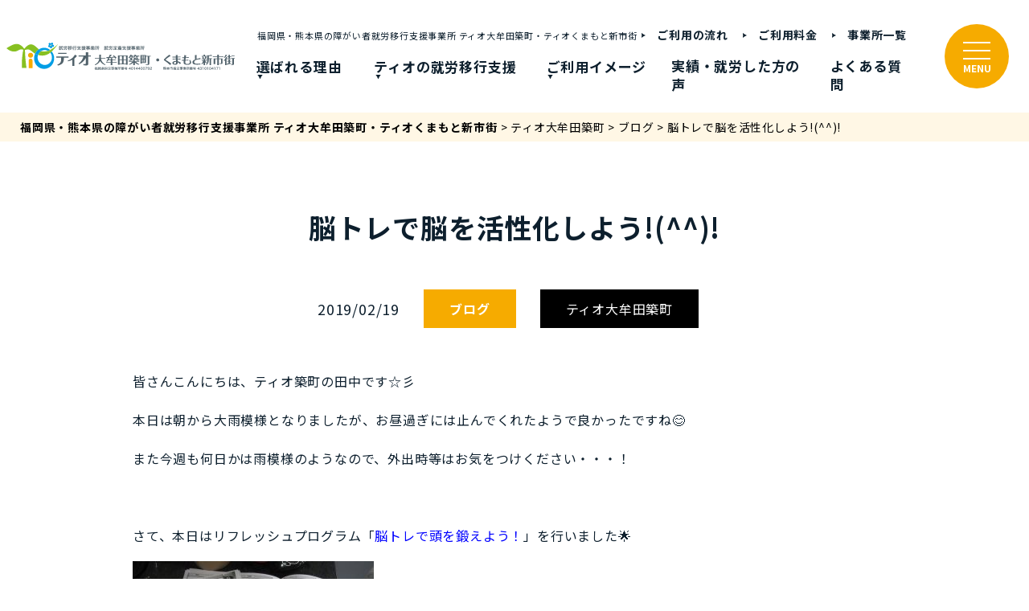

--- FILE ---
content_type: text/html; charset=UTF-8
request_url: https://kibaru.jp/chikumachi/chikumachi_blog/16366/
body_size: 17530
content:
<!DOCTYPE html>
<html lang="ja">
<head>
	<meta charset="UTF-8">

	<!-- viewport -->
	<meta name="viewport" content="width=device-width,initial-scale=1">

    <!-- Google Fonts -->
    <link rel="preconnect" href="https://fonts.googleapis.com">
    <link rel="preconnect" href="https://fonts.gstatic.com" crossorigin>
    <link href="https://fonts.googleapis.com/css2?family=Noto+Sans+JP:wght@400;500;700&family=Roboto:wght@400;500;700&display=swap" rel="stylesheet">
	<!-- font -->
	<link href="https://use.fontawesome.com/releases/v5.0.6/css/all.css" rel="stylesheet">

	<!-- css -->
	<link rel="stylesheet" href="https://kibaru.jp/wp-content/themes/tio_theme/css/normalize.css">
	<link rel="stylesheet" href="https://kibaru.jp/wp-content/themes/tio_theme/css/common.css?20251226">
	<link rel="stylesheet" href="https://kibaru.jp/wp-content/themes/tio_theme/css/archive.css">
	<link rel="stylesheet" href="https://kibaru.jp/wp-content/themes/tio_theme/css/block-editor.css">
	<link rel="stylesheet" href="https://kibaru.jp/wp-content/themes/tio_theme/css/block-editor-addClass.css">

			<link rel="stylesheet" href="https://kibaru.jp/wp-content/themes/tio_theme/css/lower.css">
				<link rel="stylesheet" href="https://kibaru.jp/wp-content/themes/tio_theme/css/post.css">
		
	
	<!-- favicon -->
			<link rel="icon" type="image/png" href="https://kibaru.jp/wp-content/uploads/2023/04/img-favicon.png">
	
	<!-- Global site tag (gtag.js) - Google Analytics -->
	<script async src="https://www.googletagmanager.com/gtag/js?id=G-FFYENGC9WB"></script>
	<script>
	  window.dataLayer = window.dataLayer || [];
	  function gtag(){dataLayer.push(arguments);}
	  gtag('js', new Date());

	  gtag('config', 'G-FFYENGC9WB');
	</script>
	
<!-- Meta Pixel Code -->
<script>
!function(f,b,e,v,n,t,s)
{if(f.fbq)return;n=f.fbq=function(){n.callMethod?
n.callMethod.apply(n,arguments):n.queue.push(arguments)};
if(!f._fbq)f._fbq=n;n.push=n;n.loaded=!0;n.version='2.0';
n.queue=[];t=b.createElement(e);t.async=!0;
t.src=v;s=b.getElementsByTagName(e)[0];
s.parentNode.insertBefore(t,s)}(window, document,'script',
'https://connect.facebook.net/en_US/fbevents.js');
fbq('init', '408910954813293');
fbq('track', 'PageView');
</script>
<noscript><img height="1" width="1" style="display:none"
src="https://www.facebook.com/tr?id=408910954813293&ev=PageView&noscript=1"
/></noscript>
<!-- End Meta Pixel Code -->
	
	<title>脳トレで脳を活性化しよう!(^^)! - 福岡県・熊本県の障がい者就労移行支援事業所 ティオ大牟田築町・ティオくまもと新市街</title>

		<!-- All in One SEO 4.9.2 - aioseo.com -->
	<meta name="description" content="皆さんこんにちは、ティオ築町の田中です☆彡 本日は朝から大雨模様となりましたが、お昼過ぎには止んでくれたようで" />
	<meta name="robots" content="max-image-preview:large" />
	<link rel="canonical" href="https://kibaru.jp/chikumachi/chikumachi_blog/16366/" />
	<meta name="generator" content="All in One SEO (AIOSEO) 4.9.2" />
		<meta property="og:locale" content="ja_JP" />
		<meta property="og:site_name" content="福岡県・熊本県の障がい者就労移行支援事業所 ティオ大牟田築町・ティオくまもと新市街 - 大牟田市・熊本市を中心に障害者総合支援法に基づく、就労移行支援事業を行っております。身体障害・知的障害の方はもちろん、精神障害（統合失調症・うつ病・躁うつ病・発達障害・自閉症スペクトラム・ADHD・パニック障害・強迫性障害等）をお持ちの方の働く夢を叶えるお手伝いをさせていただいております。送迎も無料で行っており、みやま市・柳川市・荒尾市・南関町の方もご利用いただいております。" />
		<meta property="og:type" content="article" />
		<meta property="og:title" content="脳トレで脳を活性化しよう!(^^)! - 福岡県・熊本県の障がい者就労移行支援事業所 ティオ大牟田築町・ティオくまもと新市街" />
		<meta property="og:description" content="皆さんこんにちは、ティオ築町の田中です☆彡 本日は朝から大雨模様となりましたが、お昼過ぎには止んでくれたようで" />
		<meta property="og:url" content="https://kibaru.jp/chikumachi/chikumachi_blog/16366/" />
		<meta property="article:published_time" content="2019-02-19T06:02:32+00:00" />
		<meta property="article:modified_time" content="2023-04-12T14:44:35+00:00" />
		<meta property="article:publisher" content="https://www.facebook.com/share/3xpE7NQdv5EnhHv6/" />
		<meta name="twitter:card" content="summary" />
		<meta name="twitter:site" content="@tio_chikumachi" />
		<meta name="twitter:title" content="脳トレで脳を活性化しよう!(^^)! - 福岡県・熊本県の障がい者就労移行支援事業所 ティオ大牟田築町・ティオくまもと新市街" />
		<meta name="twitter:description" content="皆さんこんにちは、ティオ築町の田中です☆彡 本日は朝から大雨模様となりましたが、お昼過ぎには止んでくれたようで" />
		<script type="application/ld+json" class="aioseo-schema">
			{"@context":"https:\/\/schema.org","@graph":[{"@type":"BreadcrumbList","@id":"https:\/\/kibaru.jp\/chikumachi\/chikumachi_blog\/16366\/#breadcrumblist","itemListElement":[{"@type":"ListItem","@id":"https:\/\/kibaru.jp#listItem","position":1,"name":"\u30db\u30fc\u30e0","item":"https:\/\/kibaru.jp","nextItem":{"@type":"ListItem","@id":"https:\/\/kibaru.jp\/chikumachi\/chikumachi_blog\/#listItem","name":"\u30c6\u30a3\u30aa\u5927\u725f\u7530\u7bc9\u753a"}},{"@type":"ListItem","@id":"https:\/\/kibaru.jp\/chikumachi\/chikumachi_blog\/#listItem","position":2,"name":"\u30c6\u30a3\u30aa\u5927\u725f\u7530\u7bc9\u753a","item":"https:\/\/kibaru.jp\/chikumachi\/chikumachi_blog\/","nextItem":{"@type":"ListItem","@id":"https:\/\/kibaru.jp\/category\/blogs\/#listItem","name":"\u30d6\u30ed\u30b0"},"previousItem":{"@type":"ListItem","@id":"https:\/\/kibaru.jp#listItem","name":"\u30db\u30fc\u30e0"}},{"@type":"ListItem","@id":"https:\/\/kibaru.jp\/category\/blogs\/#listItem","position":3,"name":"\u30d6\u30ed\u30b0","item":"https:\/\/kibaru.jp\/category\/blogs\/","nextItem":{"@type":"ListItem","@id":"https:\/\/kibaru.jp\/chikumachi\/chikumachi_blog\/16366\/#listItem","name":"\u8133\u30c8\u30ec\u3067\u8133\u3092\u6d3b\u6027\u5316\u3057\u3088\u3046!(^^)!"},"previousItem":{"@type":"ListItem","@id":"https:\/\/kibaru.jp\/chikumachi\/chikumachi_blog\/#listItem","name":"\u30c6\u30a3\u30aa\u5927\u725f\u7530\u7bc9\u753a"}},{"@type":"ListItem","@id":"https:\/\/kibaru.jp\/chikumachi\/chikumachi_blog\/16366\/#listItem","position":4,"name":"\u8133\u30c8\u30ec\u3067\u8133\u3092\u6d3b\u6027\u5316\u3057\u3088\u3046!(^^)!","previousItem":{"@type":"ListItem","@id":"https:\/\/kibaru.jp\/category\/blogs\/#listItem","name":"\u30d6\u30ed\u30b0"}}]},{"@type":"Organization","@id":"https:\/\/kibaru.jp\/#organization","name":"\u5c31\u52b4\u79fb\u884c\u652f\u63f4\u4e8b\u696d\u6240\u30c6\u30a3\u30aa\u5927\u725f\u7530\u7bc9\u753a\u30fb\u30c6\u30a3\u30aa\u304f\u307e\u3082\u3068\u65b0\u5e02\u8857","description":"\u5927\u725f\u7530\u5e02\u30fb\u718a\u672c\u5e02\u3092\u4e2d\u5fc3\u306b\u969c\u5bb3\u8005\u7dcf\u5408\u652f\u63f4\u6cd5\u306b\u57fa\u3065\u304f\u3001\u5c31\u52b4\u79fb\u884c\u652f\u63f4\u4e8b\u696d\u3092\u884c\u3063\u3066\u304a\u308a\u307e\u3059\u3002\u8eab\u4f53\u969c\u5bb3\u30fb\u77e5\u7684\u969c\u5bb3\u306e\u65b9\u306f\u3082\u3061\u308d\u3093\u3001\u7cbe\u795e\u969c\u5bb3\uff08\u7d71\u5408\u5931\u8abf\u75c7\u30fb\u3046\u3064\u75c5\u30fb\u8e81\u3046\u3064\u75c5\u30fb\u767a\u9054\u969c\u5bb3\u30fb\u81ea\u9589\u75c7\u30b9\u30da\u30af\u30c8\u30e9\u30e0\u30fbADHD\u30fb\u30d1\u30cb\u30c3\u30af\u969c\u5bb3\u30fb\u5f37\u8feb\u6027\u969c\u5bb3\u7b49\uff09\u3092\u304a\u6301\u3061\u306e\u65b9\u306e\u50cd\u304f\u5922\u3092\u53f6\u3048\u308b\u304a\u624b\u4f1d\u3044\u3092\u3055\u305b\u3066\u3044\u305f\u3060\u3044\u3066\u304a\u308a\u307e\u3059\u3002\u9001\u8fce\u3082\u7121\u6599\u3067\u884c\u3063\u3066\u304a\u308a\u3001\u307f\u3084\u307e\u5e02\u30fb\u67f3\u5ddd\u5e02\u30fb\u8352\u5c3e\u5e02\u30fb\u5357\u95a2\u753a\u306e\u65b9\u3082\u3054\u5229\u7528\u3044\u305f\u3060\u3044\u3066\u304a\u308a\u307e\u3059\u3002","url":"https:\/\/kibaru.jp\/","sameAs":["https:\/\/www.facebook.com\/share\/3xpE7NQdv5EnhHv6\/","https:\/\/twitter.com\/tio_chikumachi","https:\/\/www.instagram.com\/tio_omutachikumachi\/"]},{"@type":"WebPage","@id":"https:\/\/kibaru.jp\/chikumachi\/chikumachi_blog\/16366\/#webpage","url":"https:\/\/kibaru.jp\/chikumachi\/chikumachi_blog\/16366\/","name":"\u8133\u30c8\u30ec\u3067\u8133\u3092\u6d3b\u6027\u5316\u3057\u3088\u3046!(^^)! - \u798f\u5ca1\u770c\u30fb\u718a\u672c\u770c\u306e\u969c\u304c\u3044\u8005\u5c31\u52b4\u79fb\u884c\u652f\u63f4\u4e8b\u696d\u6240 \u30c6\u30a3\u30aa\u5927\u725f\u7530\u7bc9\u753a\u30fb\u30c6\u30a3\u30aa\u304f\u307e\u3082\u3068\u65b0\u5e02\u8857","description":"\u7686\u3055\u3093\u3053\u3093\u306b\u3061\u306f\u3001\u30c6\u30a3\u30aa\u7bc9\u753a\u306e\u7530\u4e2d\u3067\u3059\u2606\u5f61 \u672c\u65e5\u306f\u671d\u304b\u3089\u5927\u96e8\u6a21\u69d8\u3068\u306a\u308a\u307e\u3057\u305f\u304c\u3001\u304a\u663c\u904e\u304e\u306b\u306f\u6b62\u3093\u3067\u304f\u308c\u305f\u3088\u3046\u3067","inLanguage":"ja","isPartOf":{"@id":"https:\/\/kibaru.jp\/#website"},"breadcrumb":{"@id":"https:\/\/kibaru.jp\/chikumachi\/chikumachi_blog\/16366\/#breadcrumblist"},"image":{"@type":"ImageObject","url":"https:\/\/kibaru.jp\/wp-content\/uploads\/2019\/02\/IMG_1935-e1550547835406.jpg","@id":"https:\/\/kibaru.jp\/chikumachi\/chikumachi_blog\/16366\/#mainImage","width":300,"height":225,"caption":"\u8133\u30c8\u30ec\u3067\u8133\u3092\u6d3b\u6027\u5316\uff01\uff01\uff01"},"primaryImageOfPage":{"@id":"https:\/\/kibaru.jp\/chikumachi\/chikumachi_blog\/16366\/#mainImage"},"datePublished":"2019-02-19T15:02:32+09:00","dateModified":"2023-04-12T23:44:35+09:00"},{"@type":"WebSite","@id":"https:\/\/kibaru.jp\/#website","url":"https:\/\/kibaru.jp\/","name":"\u5c31\u52b4\u79fb\u884c\u652f\u63f4\u4e8b\u696d\u6240\u30c6\u30a3\u30aa\u65b0\u5927\u725f\u7530\u30fb\u30c6\u30a3\u30aa\u7bc9\u753a","description":"\u5927\u725f\u7530\u5e02\u30fb\u718a\u672c\u5e02\u3092\u4e2d\u5fc3\u306b\u969c\u5bb3\u8005\u7dcf\u5408\u652f\u63f4\u6cd5\u306b\u57fa\u3065\u304f\u3001\u5c31\u52b4\u79fb\u884c\u652f\u63f4\u4e8b\u696d\u3092\u884c\u3063\u3066\u304a\u308a\u307e\u3059\u3002\u8eab\u4f53\u969c\u5bb3\u30fb\u77e5\u7684\u969c\u5bb3\u306e\u65b9\u306f\u3082\u3061\u308d\u3093\u3001\u7cbe\u795e\u969c\u5bb3\uff08\u7d71\u5408\u5931\u8abf\u75c7\u30fb\u3046\u3064\u75c5\u30fb\u8e81\u3046\u3064\u75c5\u30fb\u767a\u9054\u969c\u5bb3\u30fb\u81ea\u9589\u75c7\u30b9\u30da\u30af\u30c8\u30e9\u30e0\u30fbADHD\u30fb\u30d1\u30cb\u30c3\u30af\u969c\u5bb3\u30fb\u5f37\u8feb\u6027\u969c\u5bb3\u7b49\uff09\u3092\u304a\u6301\u3061\u306e\u65b9\u306e\u50cd\u304f\u5922\u3092\u53f6\u3048\u308b\u304a\u624b\u4f1d\u3044\u3092\u3055\u305b\u3066\u3044\u305f\u3060\u3044\u3066\u304a\u308a\u307e\u3059\u3002\u9001\u8fce\u3082\u7121\u6599\u3067\u884c\u3063\u3066\u304a\u308a\u3001\u307f\u3084\u307e\u5e02\u30fb\u67f3\u5ddd\u5e02\u30fb\u8352\u5c3e\u5e02\u30fb\u5357\u95a2\u753a\u306e\u65b9\u3082\u3054\u5229\u7528\u3044\u305f\u3060\u3044\u3066\u304a\u308a\u307e\u3059\u3002","inLanguage":"ja","publisher":{"@id":"https:\/\/kibaru.jp\/#organization"}}]}
		</script>
		<!-- All in One SEO -->

<link rel='dns-prefetch' href='//www.googletagmanager.com' />
<link rel='dns-prefetch' href='//stats.wp.com' />
<link rel='preconnect' href='//c0.wp.com' />
<link rel="alternate" type="application/rss+xml" title="福岡県・熊本県の障がい者就労移行支援事業所 ティオ大牟田築町・ティオくまもと新市街 &raquo; 脳トレで脳を活性化しよう!(^^)! のコメントのフィード" href="https://kibaru.jp/chikumachi/chikumachi_blog/16366/feed/" />
<link rel="alternate" title="oEmbed (JSON)" type="application/json+oembed" href="https://kibaru.jp/wp-json/oembed/1.0/embed?url=https%3A%2F%2Fkibaru.jp%2Fchikumachi%2Fchikumachi_blog%2F16366%2F" />
<link rel="alternate" title="oEmbed (XML)" type="text/xml+oembed" href="https://kibaru.jp/wp-json/oembed/1.0/embed?url=https%3A%2F%2Fkibaru.jp%2Fchikumachi%2Fchikumachi_blog%2F16366%2F&#038;format=xml" />
<style id='wp-img-auto-sizes-contain-inline-css' type='text/css'>
img:is([sizes=auto i],[sizes^="auto," i]){contain-intrinsic-size:3000px 1500px}
/*# sourceURL=wp-img-auto-sizes-contain-inline-css */
</style>
<style id='wp-block-library-inline-css' type='text/css'>
:root{--wp-block-synced-color:#7a00df;--wp-block-synced-color--rgb:122,0,223;--wp-bound-block-color:var(--wp-block-synced-color);--wp-editor-canvas-background:#ddd;--wp-admin-theme-color:#007cba;--wp-admin-theme-color--rgb:0,124,186;--wp-admin-theme-color-darker-10:#006ba1;--wp-admin-theme-color-darker-10--rgb:0,107,160.5;--wp-admin-theme-color-darker-20:#005a87;--wp-admin-theme-color-darker-20--rgb:0,90,135;--wp-admin-border-width-focus:2px}@media (min-resolution:192dpi){:root{--wp-admin-border-width-focus:1.5px}}.wp-element-button{cursor:pointer}:root .has-very-light-gray-background-color{background-color:#eee}:root .has-very-dark-gray-background-color{background-color:#313131}:root .has-very-light-gray-color{color:#eee}:root .has-very-dark-gray-color{color:#313131}:root .has-vivid-green-cyan-to-vivid-cyan-blue-gradient-background{background:linear-gradient(135deg,#00d084,#0693e3)}:root .has-purple-crush-gradient-background{background:linear-gradient(135deg,#34e2e4,#4721fb 50%,#ab1dfe)}:root .has-hazy-dawn-gradient-background{background:linear-gradient(135deg,#faaca8,#dad0ec)}:root .has-subdued-olive-gradient-background{background:linear-gradient(135deg,#fafae1,#67a671)}:root .has-atomic-cream-gradient-background{background:linear-gradient(135deg,#fdd79a,#004a59)}:root .has-nightshade-gradient-background{background:linear-gradient(135deg,#330968,#31cdcf)}:root .has-midnight-gradient-background{background:linear-gradient(135deg,#020381,#2874fc)}:root{--wp--preset--font-size--normal:16px;--wp--preset--font-size--huge:42px}.has-regular-font-size{font-size:1em}.has-larger-font-size{font-size:2.625em}.has-normal-font-size{font-size:var(--wp--preset--font-size--normal)}.has-huge-font-size{font-size:var(--wp--preset--font-size--huge)}.has-text-align-center{text-align:center}.has-text-align-left{text-align:left}.has-text-align-right{text-align:right}.has-fit-text{white-space:nowrap!important}#end-resizable-editor-section{display:none}.aligncenter{clear:both}.items-justified-left{justify-content:flex-start}.items-justified-center{justify-content:center}.items-justified-right{justify-content:flex-end}.items-justified-space-between{justify-content:space-between}.screen-reader-text{border:0;clip-path:inset(50%);height:1px;margin:-1px;overflow:hidden;padding:0;position:absolute;width:1px;word-wrap:normal!important}.screen-reader-text:focus{background-color:#ddd;clip-path:none;color:#444;display:block;font-size:1em;height:auto;left:5px;line-height:normal;padding:15px 23px 14px;text-decoration:none;top:5px;width:auto;z-index:100000}html :where(.has-border-color){border-style:solid}html :where([style*=border-top-color]){border-top-style:solid}html :where([style*=border-right-color]){border-right-style:solid}html :where([style*=border-bottom-color]){border-bottom-style:solid}html :where([style*=border-left-color]){border-left-style:solid}html :where([style*=border-width]){border-style:solid}html :where([style*=border-top-width]){border-top-style:solid}html :where([style*=border-right-width]){border-right-style:solid}html :where([style*=border-bottom-width]){border-bottom-style:solid}html :where([style*=border-left-width]){border-left-style:solid}html :where(img[class*=wp-image-]){height:auto;max-width:100%}:where(figure){margin:0 0 1em}html :where(.is-position-sticky){--wp-admin--admin-bar--position-offset:var(--wp-admin--admin-bar--height,0px)}@media screen and (max-width:600px){html :where(.is-position-sticky){--wp-admin--admin-bar--position-offset:0px}}

/*# sourceURL=wp-block-library-inline-css */
</style><style id='global-styles-inline-css' type='text/css'>
:root{--wp--preset--aspect-ratio--square: 1;--wp--preset--aspect-ratio--4-3: 4/3;--wp--preset--aspect-ratio--3-4: 3/4;--wp--preset--aspect-ratio--3-2: 3/2;--wp--preset--aspect-ratio--2-3: 2/3;--wp--preset--aspect-ratio--16-9: 16/9;--wp--preset--aspect-ratio--9-16: 9/16;--wp--preset--color--black: #000000;--wp--preset--color--cyan-bluish-gray: #abb8c3;--wp--preset--color--white: #ffffff;--wp--preset--color--pale-pink: #f78da7;--wp--preset--color--vivid-red: #cf2e2e;--wp--preset--color--luminous-vivid-orange: #ff6900;--wp--preset--color--luminous-vivid-amber: #fcb900;--wp--preset--color--light-green-cyan: #7bdcb5;--wp--preset--color--vivid-green-cyan: #00d084;--wp--preset--color--pale-cyan-blue: #8ed1fc;--wp--preset--color--vivid-cyan-blue: #0693e3;--wp--preset--color--vivid-purple: #9b51e0;--wp--preset--gradient--vivid-cyan-blue-to-vivid-purple: linear-gradient(135deg,rgb(6,147,227) 0%,rgb(155,81,224) 100%);--wp--preset--gradient--light-green-cyan-to-vivid-green-cyan: linear-gradient(135deg,rgb(122,220,180) 0%,rgb(0,208,130) 100%);--wp--preset--gradient--luminous-vivid-amber-to-luminous-vivid-orange: linear-gradient(135deg,rgb(252,185,0) 0%,rgb(255,105,0) 100%);--wp--preset--gradient--luminous-vivid-orange-to-vivid-red: linear-gradient(135deg,rgb(255,105,0) 0%,rgb(207,46,46) 100%);--wp--preset--gradient--very-light-gray-to-cyan-bluish-gray: linear-gradient(135deg,rgb(238,238,238) 0%,rgb(169,184,195) 100%);--wp--preset--gradient--cool-to-warm-spectrum: linear-gradient(135deg,rgb(74,234,220) 0%,rgb(151,120,209) 20%,rgb(207,42,186) 40%,rgb(238,44,130) 60%,rgb(251,105,98) 80%,rgb(254,248,76) 100%);--wp--preset--gradient--blush-light-purple: linear-gradient(135deg,rgb(255,206,236) 0%,rgb(152,150,240) 100%);--wp--preset--gradient--blush-bordeaux: linear-gradient(135deg,rgb(254,205,165) 0%,rgb(254,45,45) 50%,rgb(107,0,62) 100%);--wp--preset--gradient--luminous-dusk: linear-gradient(135deg,rgb(255,203,112) 0%,rgb(199,81,192) 50%,rgb(65,88,208) 100%);--wp--preset--gradient--pale-ocean: linear-gradient(135deg,rgb(255,245,203) 0%,rgb(182,227,212) 50%,rgb(51,167,181) 100%);--wp--preset--gradient--electric-grass: linear-gradient(135deg,rgb(202,248,128) 0%,rgb(113,206,126) 100%);--wp--preset--gradient--midnight: linear-gradient(135deg,rgb(2,3,129) 0%,rgb(40,116,252) 100%);--wp--preset--font-size--small: 13px;--wp--preset--font-size--medium: 20px;--wp--preset--font-size--large: 36px;--wp--preset--font-size--x-large: 42px;--wp--preset--spacing--20: 0.44rem;--wp--preset--spacing--30: 0.67rem;--wp--preset--spacing--40: 1rem;--wp--preset--spacing--50: 1.5rem;--wp--preset--spacing--60: 2.25rem;--wp--preset--spacing--70: 3.38rem;--wp--preset--spacing--80: 5.06rem;--wp--preset--shadow--natural: 6px 6px 9px rgba(0, 0, 0, 0.2);--wp--preset--shadow--deep: 12px 12px 50px rgba(0, 0, 0, 0.4);--wp--preset--shadow--sharp: 6px 6px 0px rgba(0, 0, 0, 0.2);--wp--preset--shadow--outlined: 6px 6px 0px -3px rgb(255, 255, 255), 6px 6px rgb(0, 0, 0);--wp--preset--shadow--crisp: 6px 6px 0px rgb(0, 0, 0);}:where(.is-layout-flex){gap: 0.5em;}:where(.is-layout-grid){gap: 0.5em;}body .is-layout-flex{display: flex;}.is-layout-flex{flex-wrap: wrap;align-items: center;}.is-layout-flex > :is(*, div){margin: 0;}body .is-layout-grid{display: grid;}.is-layout-grid > :is(*, div){margin: 0;}:where(.wp-block-columns.is-layout-flex){gap: 2em;}:where(.wp-block-columns.is-layout-grid){gap: 2em;}:where(.wp-block-post-template.is-layout-flex){gap: 1.25em;}:where(.wp-block-post-template.is-layout-grid){gap: 1.25em;}.has-black-color{color: var(--wp--preset--color--black) !important;}.has-cyan-bluish-gray-color{color: var(--wp--preset--color--cyan-bluish-gray) !important;}.has-white-color{color: var(--wp--preset--color--white) !important;}.has-pale-pink-color{color: var(--wp--preset--color--pale-pink) !important;}.has-vivid-red-color{color: var(--wp--preset--color--vivid-red) !important;}.has-luminous-vivid-orange-color{color: var(--wp--preset--color--luminous-vivid-orange) !important;}.has-luminous-vivid-amber-color{color: var(--wp--preset--color--luminous-vivid-amber) !important;}.has-light-green-cyan-color{color: var(--wp--preset--color--light-green-cyan) !important;}.has-vivid-green-cyan-color{color: var(--wp--preset--color--vivid-green-cyan) !important;}.has-pale-cyan-blue-color{color: var(--wp--preset--color--pale-cyan-blue) !important;}.has-vivid-cyan-blue-color{color: var(--wp--preset--color--vivid-cyan-blue) !important;}.has-vivid-purple-color{color: var(--wp--preset--color--vivid-purple) !important;}.has-black-background-color{background-color: var(--wp--preset--color--black) !important;}.has-cyan-bluish-gray-background-color{background-color: var(--wp--preset--color--cyan-bluish-gray) !important;}.has-white-background-color{background-color: var(--wp--preset--color--white) !important;}.has-pale-pink-background-color{background-color: var(--wp--preset--color--pale-pink) !important;}.has-vivid-red-background-color{background-color: var(--wp--preset--color--vivid-red) !important;}.has-luminous-vivid-orange-background-color{background-color: var(--wp--preset--color--luminous-vivid-orange) !important;}.has-luminous-vivid-amber-background-color{background-color: var(--wp--preset--color--luminous-vivid-amber) !important;}.has-light-green-cyan-background-color{background-color: var(--wp--preset--color--light-green-cyan) !important;}.has-vivid-green-cyan-background-color{background-color: var(--wp--preset--color--vivid-green-cyan) !important;}.has-pale-cyan-blue-background-color{background-color: var(--wp--preset--color--pale-cyan-blue) !important;}.has-vivid-cyan-blue-background-color{background-color: var(--wp--preset--color--vivid-cyan-blue) !important;}.has-vivid-purple-background-color{background-color: var(--wp--preset--color--vivid-purple) !important;}.has-black-border-color{border-color: var(--wp--preset--color--black) !important;}.has-cyan-bluish-gray-border-color{border-color: var(--wp--preset--color--cyan-bluish-gray) !important;}.has-white-border-color{border-color: var(--wp--preset--color--white) !important;}.has-pale-pink-border-color{border-color: var(--wp--preset--color--pale-pink) !important;}.has-vivid-red-border-color{border-color: var(--wp--preset--color--vivid-red) !important;}.has-luminous-vivid-orange-border-color{border-color: var(--wp--preset--color--luminous-vivid-orange) !important;}.has-luminous-vivid-amber-border-color{border-color: var(--wp--preset--color--luminous-vivid-amber) !important;}.has-light-green-cyan-border-color{border-color: var(--wp--preset--color--light-green-cyan) !important;}.has-vivid-green-cyan-border-color{border-color: var(--wp--preset--color--vivid-green-cyan) !important;}.has-pale-cyan-blue-border-color{border-color: var(--wp--preset--color--pale-cyan-blue) !important;}.has-vivid-cyan-blue-border-color{border-color: var(--wp--preset--color--vivid-cyan-blue) !important;}.has-vivid-purple-border-color{border-color: var(--wp--preset--color--vivid-purple) !important;}.has-vivid-cyan-blue-to-vivid-purple-gradient-background{background: var(--wp--preset--gradient--vivid-cyan-blue-to-vivid-purple) !important;}.has-light-green-cyan-to-vivid-green-cyan-gradient-background{background: var(--wp--preset--gradient--light-green-cyan-to-vivid-green-cyan) !important;}.has-luminous-vivid-amber-to-luminous-vivid-orange-gradient-background{background: var(--wp--preset--gradient--luminous-vivid-amber-to-luminous-vivid-orange) !important;}.has-luminous-vivid-orange-to-vivid-red-gradient-background{background: var(--wp--preset--gradient--luminous-vivid-orange-to-vivid-red) !important;}.has-very-light-gray-to-cyan-bluish-gray-gradient-background{background: var(--wp--preset--gradient--very-light-gray-to-cyan-bluish-gray) !important;}.has-cool-to-warm-spectrum-gradient-background{background: var(--wp--preset--gradient--cool-to-warm-spectrum) !important;}.has-blush-light-purple-gradient-background{background: var(--wp--preset--gradient--blush-light-purple) !important;}.has-blush-bordeaux-gradient-background{background: var(--wp--preset--gradient--blush-bordeaux) !important;}.has-luminous-dusk-gradient-background{background: var(--wp--preset--gradient--luminous-dusk) !important;}.has-pale-ocean-gradient-background{background: var(--wp--preset--gradient--pale-ocean) !important;}.has-electric-grass-gradient-background{background: var(--wp--preset--gradient--electric-grass) !important;}.has-midnight-gradient-background{background: var(--wp--preset--gradient--midnight) !important;}.has-small-font-size{font-size: var(--wp--preset--font-size--small) !important;}.has-medium-font-size{font-size: var(--wp--preset--font-size--medium) !important;}.has-large-font-size{font-size: var(--wp--preset--font-size--large) !important;}.has-x-large-font-size{font-size: var(--wp--preset--font-size--x-large) !important;}
/*# sourceURL=global-styles-inline-css */
</style>

<style id='classic-theme-styles-inline-css' type='text/css'>
/*! This file is auto-generated */
.wp-block-button__link{color:#fff;background-color:#32373c;border-radius:9999px;box-shadow:none;text-decoration:none;padding:calc(.667em + 2px) calc(1.333em + 2px);font-size:1.125em}.wp-block-file__button{background:#32373c;color:#fff;text-decoration:none}
/*# sourceURL=/wp-includes/css/classic-themes.min.css */
</style>
<link rel='stylesheet' id='simple-blog-card-css' href='https://kibaru.jp/wp-content/plugins/simple-blog-card/template/simpleblogcard.css?ver=1.00' type='text/css' media='all' />
<link rel='stylesheet' id='spider-css' href='https://kibaru.jp/wp-content/plugins/snow-monkey-blocks/dist/packages/spider/dist/css/spider.css?ver=1766465572' type='text/css' media='all' />
<link rel='stylesheet' id='snow-monkey-blocks-css' href='https://kibaru.jp/wp-content/plugins/snow-monkey-blocks/dist/css/blocks.css?ver=1766465572' type='text/css' media='all' />
<link rel='stylesheet' id='sass-basis-css' href='https://kibaru.jp/wp-content/plugins/snow-monkey-blocks/dist/css/fallback.css?ver=1766465572' type='text/css' media='all' />
<link rel='stylesheet' id='snow-monkey-blocks/nopro-css' href='https://kibaru.jp/wp-content/plugins/snow-monkey-blocks/dist/css/nopro.css?ver=1766465572' type='text/css' media='all' />
<link rel='stylesheet' id='snow-monkey-editor-css' href='https://kibaru.jp/wp-content/plugins/snow-monkey-editor/dist/css/app.css?ver=1764994384' type='text/css' media='all' />
<link rel='stylesheet' id='snow-monkey-editor@front-css' href='https://kibaru.jp/wp-content/plugins/snow-monkey-editor/dist/css/front.css?ver=1764994384' type='text/css' media='all' />
<link rel='stylesheet' id='snow-monkey-blocks-spider-slider-style-css' href='https://kibaru.jp/wp-content/plugins/snow-monkey-blocks/dist/blocks/spider-slider/style-index.css?ver=1766465572' type='text/css' media='all' />
<link rel='stylesheet' id='contact-form-7-css' href='https://kibaru.jp/wp-content/plugins/contact-form-7/includes/css/styles.css?ver=6.1.4' type='text/css' media='all' />
<link rel='stylesheet' id='snow-monkey-editor@view-css' href='https://kibaru.jp/wp-content/plugins/snow-monkey-editor/dist/css/view.css?ver=1764994384' type='text/css' media='all' />
<link rel='stylesheet' id='tmm-css' href='https://kibaru.jp/wp-content/plugins/team-members/inc/css/tmm_style.css?ver=575821c2be1245383bbdb2372139876e' type='text/css' media='all' />
<script type="text/javascript" src="https://kibaru.jp/wp-content/plugins/snow-monkey-blocks/dist/js/fontawesome-all.js?ver=1766465572" id="fontawesome6-js" defer="defer" data-wp-strategy="defer"></script>
<script type="text/javascript" src="https://kibaru.jp/wp-content/plugins/snow-monkey-blocks/dist/packages/spider/dist/js/spider.js?ver=1766465572" id="spider-js" defer="defer" data-wp-strategy="defer"></script>
<script type="text/javascript" src="https://kibaru.jp/wp-content/plugins/snow-monkey-editor/dist/js/app.js?ver=1764994384" id="snow-monkey-editor-js" defer="defer" data-wp-strategy="defer"></script>

<!-- Site Kit によって追加された Google タグ（gtag.js）スニペット -->
<!-- Google アナリティクス スニペット (Site Kit が追加) -->
<script type="text/javascript" src="https://www.googletagmanager.com/gtag/js?id=GT-MB6QT2GS" id="google_gtagjs-js" async></script>
<script type="text/javascript" id="google_gtagjs-js-after">
/* <![CDATA[ */
window.dataLayer = window.dataLayer || [];function gtag(){dataLayer.push(arguments);}
gtag("set","linker",{"domains":["kibaru.jp"]});
gtag("js", new Date());
gtag("set", "developer_id.dZTNiMT", true);
gtag("config", "GT-MB6QT2GS");
//# sourceURL=google_gtagjs-js-after
/* ]]> */
</script>
<link rel="https://api.w.org/" href="https://kibaru.jp/wp-json/" /><link rel="alternate" title="JSON" type="application/json" href="https://kibaru.jp/wp-json/wp/v2/chikumachi_blog/16366" /><link rel="EditURI" type="application/rsd+xml" title="RSD" href="https://kibaru.jp/xmlrpc.php?rsd" />
<link rel='shortlink' href='https://kibaru.jp/?p=16366' />
<meta name="generator" content="Site Kit by Google 1.170.0" />	<style>img#wpstats{display:none}</style>
		</head>


<body class="low">
    <div class="l-wrapper">
    <!-- main -->
    <main class="l-main">        <!-- header -->
        <header class="l-header p-header" id="js-header">
            <div class="l-header__inner">
                
                <h1 class="p-header__logo">
                    <a href="https://kibaru.jp/">
                        <img src="https://kibaru.jp/wp-content/themes/tio_theme/img/common/img_logo_both.svg?20240617" width="512" height="164" decoding="async" alt="就労移行支援事業所 就労定着支援事業所 ティオ大牟田築町 福岡県指定事業所番号4014400792 ティオくまもと新市街 熊本県指定事業所番号 4310104171">
                    </a>
                </h1>
                
                <div class="p-header__body">
                    <div class="p-header__pc-menu u-only-pc">
                        <div class="p-header__pc-nav">
                            <div class="p-header__pc-nav-top">
                                <p class="p-header__title">福岡県・熊本県の障がい者就労移⾏⽀援事業所 ティオ⼤牟⽥築町・ティオくまもと新市街</p>
                                <ul class="p-header__sub-items">
                                    <li class="p-header__sub-item">
                                        <a href="#flow">ご利⽤の流れ</a>
                                    </li>
                                    <li class="p-header__sub-item">
                                        <a href="https://kibaru.jp/users/">ご利⽤料⾦</a>
                                    </li>
                                    <li class="p-header__sub-item">
                                        <a href="https://kibaru.jp/office/">事業所一覧</a>
                                    </li>
                                </ul>
                            </div>
                            <nav class="p-header__gnav">
                                <ul class="p-header__gnav-items">
                                    <li class="p-header__gnav-item p-header__gnav-item--has-child">
                                        <a href="https://kibaru.jp/feature/">選ばれる理由</a>
                                        <ul class="p-header__gnav-child-items js-gnav-child-items">
                                            <li class="p-header__gnav-child-item">
                                                <a href="https://kibaru.jp/feature/#feature01">いちばんに考えること</a>
                                            </li>
                                            <li class="p-header__gnav-child-item">
                                                <a href="https://kibaru.jp/feature/#feature02">居⼼地のいい⾃慢の空間</a>
                                            </li>
                                            <li class="p-header__gnav-child-item">
                                                <a href="https://kibaru.jp/feature/#feature03">資格・就職の豊富な実績</a>
                                            </li>
                                        </ul>
                                    </li>
                                    <li class="p-header__gnav-item p-header__gnav-item--has-child">
                                        <a href="https://kibaru.jp/support/">ティオの就労移⾏⽀援</a>
                                        <ul class="p-header__gnav-child-items js-gnav-child-items">
                                            <li class="p-header__gnav-child-item">
                                                <a href="https://kibaru.jp/support/#target">どんな⽅が対象なの？</a>
                                            </li>
                                            <li class="p-header__gnav-child-item">
                                                <a href="https://kibaru.jp/support/#program">ひとり⼀⼈に合わせたプログラム</a>
                                            </li>
                                            <li class="p-header__gnav-child-item">
                                                <a href="https://kibaru.jp/support/#online">オンライン在宅サポート</a>
                                            </li>
                                            <li class="p-header__gnav-child-item">
                                                <a href="https://kibaru.jp/support/#qualification">取得可能な資格</a>
                                            </li>
                                            <li class="p-header__gnav-child-item">
                                                <a href="https://kibaru.jp/support/#exemption">試験免除プログラム</a>
                                            </li>
                                            <li class="p-header__gnav-child-item">
                                                <a href="https://kibaru.jp/support/#service">多彩なサポートサービス</a>
                                            </li>
                                        </ul>
                                    </li>
                                    <li class="p-header__gnav-item p-header__gnav-item--has-child">
                                        <a href="https://kibaru.jp/simulate/">ご利⽤イメージ</a>
                                        <ul class="p-header__gnav-child-items js-gnav-child-items">
                                            <li class="p-header__gnav-child-item">
                                                <a href="https://kibaru.jp/simulate/#one-day-program">１⽇の就労プログラム例</a>
                                            </li>
                                            <li class="p-header__gnav-child-item">
                                                <a href="https://kibaru.jp/simulate/#one-day-flow">具体的な１⽇の流れ</a>
                                            </li>
                                            <li class="p-header__gnav-child-item">
                                                <a href="https://kibaru.jp/simulate/#program">就労プログラム例</a>
                                            </li>
                                            <li class="p-header__gnav-child-item">
                                                <a href="https://kibaru.jp/simulate/#event">お楽しみイベント</a>
                                            </li>
                                            <li class="p-header__gnav-child-item">
                                                <a href="https://kibaru.jp/simulate/#two-years">1年通うと？</a>
                                            </li>
                                        </ul>
                                    </li>
                                    <li class="p-header__gnav-item">
                                        <a href="https://kibaru.jp/voice/">実績・就労した⽅の声</a>
                                    </li>
                                    <li class="p-header__gnav-item">
                                        <a href="https://kibaru.jp/faq/"> よくある質問</a>
                                    </li>
                                </ul>
                            </nav>
                        </div>
                        <div class="p-header__pc-tel u-only-pc">
                            <p class="p-header__pc-tel-number"><span class="pc-tel-number-inner">0944-32-9604<span class="pc-tel-small"><a href="https://kibaru.jp/chikumachi/">大牟田築町</a></span></span></p>
                            <p class="p-header__pc-tel-number"><span class="pc-tel-number-inner">096-274-8090<span class="pc-tel-small"><a href="https://kibaru.jp/shinshigai/">くまもと新市街</a></span></span></p>
                            <p class="p-header__pc-tel-text">【受付時間】8:30~17:30/⽉〜⼟曜</p>
                        </div>
                    </div>
<!--                     <div class="p-header__sp-tel u-only-sp">
                        <a href="tel:0944-32-9604"><span>0944-32-9604</span></a>
                    </div> -->
                    <button id="js-drawer-trigger" class="p-header__hamburger" type="button">
                        <span></span>
                        <span></span>
                        <span></span>
                        <span id="js-hamburger-text">Menu</span>
                    </button>
                </div>
                <div id="js-pc-drawer" class="p-header__pc-drawer p-pc-drawer u-only-pc">
                    <div id="js-drawer-overlay" class="p-pc-drawer__overlay"></div>
                    <div class="p-pc-drawer__inner">
                        <ul class="p-pc-drawer__list-block">
                            <li class="p-pc-drawer__list">
                                <a class="c-nav-item" href="https://kibaru.jp/">トップ</a>
                                <a class="c-nav-item" href="https://kibaru.jp/feature/">選ばれる理由</a>
                                <ul class="c-nav-child-list">
                                    <li class="c-nav-child-list__item">
                                        <a href="https://kibaru.jp/feature#feature01">いちばんに考えること</a>
                                    </li>
                                    <li class="c-nav-child-list__item">
                                        <a href="https://kibaru.jp/feature#feature02">居⼼地のいい⾃慢の空間</a>
                                    </li>
                                    <li class="c-nav-child-list__item">
                                        <a href="https://kibaru.jp/feature#feature03">資格・就職の豊富な実績</a>
                                    </li>
                                </ul>
                                <a class="c-nav-item" href="https://kibaru.jp/support/">ティオの就労移⾏⽀援</a>
                                <ul class="c-nav-child-list">
                                    <li class="c-nav-child-list__item">
                                        <a href="https://kibaru.jp/support#target">どんな⽅が対象なの？</a>
                                    </li>
                                    <li class="c-nav-child-list__item">
                                        <a href="https://kibaru.jp/support#program">ひとり⼀⼈に合わせたプログラム</a>
                                    </li>
                                    <li class="c-nav-child-list__item">
                                        <a href="https://kibaru.jp/support#service">多彩なサポートサービス</a>
                                    </li>
                                    <li class="c-nav-child-list__item">
                                        <a href="https://kibaru.jp/support#online">オンライン在宅サポート</a>
                                    </li>
                                    <li class="c-nav-child-list__item">
                                        <a href="https://kibaru.jp/support#qualification">取得可能な資格</a>
                                    </li>
                                    <li class="c-nav-child-list__item">
                                        <a href="https://kibaru.jp/support#exemption">試験免除プログラム</a>
                                    </li>
                                </ul>
                            </li>
                            <li class="p-pc-drawer__list">
                                <a class="c-nav-item" href="https://kibaru.jp/simulate/">ご利⽤イメージ</a>
                                <ul class="c-nav-child-list">
                                    <li class="c-nav-child-list__item">
                                        <a href="https://kibaru.jp/simulate#one-day-program">１⽇の就労プログラム例</a>
                                    </li>
                                    <li class="c-nav-child-list__item">
                                        <a href="https://kibaru.jp/simulate#one-day-flow">具体的な１⽇の流れ</a>
                                    </li>
                                    <li class="c-nav-child-list__item">
                                        <a href="https://kibaru.jp/simulate#program">就労プログラム例</a>
                                    </li>
                                    <li class="c-nav-child-list__item">
                                        <a href="https://kibaru.jp/simulate#event">お楽しみイベント</a>
                                    </li>
                                    <li class="c-nav-child-list__item">
                                        <a href="https://kibaru.jp/simulate#two-years">1年通うと？</a>
                                    </li>
                                </ul>
                                <a class="c-nav-item" href="https://kibaru.jp/online/">オンライン在宅サポート</a>
                                <a class="c-nav-item" href="https://kibaru.jp/voice/">実績・就労した⽅の声</a>
                                <a class="c-nav-item" href="https://kibaru.jp/users/">ご利⽤料⾦</a>
                                <a class="c-nav-item" href="https://kibaru.jp/conferrence/">⾒学・個別相談のご案内</a>
                            </li>
                            <li class="p-pc-drawer__list">
                                <a class="c-nav-item" href="https://kibaru.jp/office/">事業所一覧</a>
                                <ul class="c-nav-child-list">
                                    <li class="c-nav-child-list__item">
                                        <a href="https://kibaru.jp/chikumachi/">ティオ大牟田築町</a>
                                    </li>
                                    <li class="c-nav-child-list__item">
                                        <a href="https://kibaru.jp/shinshigai/">ティオくまもと新市街</a>
                                    </li>
                                </ul>
                                <a class="c-nav-item" href="https://kibaru.jp/blog/">スタッフブログ</a>
                                <a class="c-nav-item" href="https://kibaru.jp/faq/">よくある質問</a>
                            </li>
                        </ul>
                        <div class="p-pc-drawer__tel">
                            <p class="p-pc-drawer__tel-number"><span class="office">ティオ大牟田築町</span><span class="tel">Tel </span><span class="tel-num">0944-32-9604</span></p>
                            <p class="p-pc-drawer__tel-number"><span class="office">ティオくまもと新市街</span><span class="tel">Tel </span><span class="tel-num">096-274-8090</span></p>
                            <p class="p-pc-drawer__tel-text">受付時間8:30~17:30/⽉〜⼟曜  ※祝⽇も営業しております</p>
                        </div>
                        <div class="p-pc-drawer__button">
                            <a class="c-cta-button c-cta-button--type01" href="https://kibaru.jp/easy-form/"><span>かんたん問い合わせフォーム</span></a>
                            <a class="c-cta-button c-cta-button--type02" href="https://kibaru.jp/contact/"><span>⾒学・体験はこちら</span></a>
                            <a class="c-cta-button c-cta-button--type03" href="https://kibaru.jp/contact/"><span>オンライン⾯談はこちら</span></a>
                        </div>
                    </div>
                </div>
                <div id="js-sp-drawer" class="p-header__sp-drawer p-sp-drawer u-only-sp">
                    <div class="p-sp-drawer__inner">
                        <div class="p-sp-drawer__logo">
                            <a href="https://kibaru.jp/">
                                <img src="https://kibaru.jp/wp-content/themes/tio_theme/img/common/img_logo_omuta.svg" width="512" height="164" decoding="async" alt="就労移行支援事業所 就労定着支援事業所 ティオ大牟田築町 福岡県指定事業所番号4014400792">
                            </a>
                        </div>
                        <div class="p-sp-drawer__top-button">
                            <ul class="p-sp-drawer__top-button-items">
                                <li class="p-sp-drawer__top-button-item">
                                    <a href="https://kibaru.jp/chikumachi/">アクセス</a>
                                </li>
                                <li class="p-sp-drawer__top-button-item">
                                    <a href="https://goo.gl/maps/v47iAoKze1CgSbeM8" target="_blank" rel="noopener noreferrer">GoogleMap</a>
                                </li>
                                <li class="p-sp-drawer__top-button-item">
                                    <a href="tel:0944-32-9604">電話をかける</a>
                                </li>
                            </ul>
                        </div>
                        <div class="p-sp-drawer__logo">
                            <a href="https://kibaru.jp/">
                                <img src="https://kibaru.jp/wp-content/themes/tio_theme/img/common/img_logo_kumamoto.svg?20240617" width="512" height="164" decoding="async" alt="就労移行支援事業所 就労定着支援事業所 ティオくまもと新市街 熊本県指定事業所番号取得中">
                            </a>
                        </div>
                        <div class="p-sp-drawer__top-button">
                            <ul class="p-sp-drawer__top-button-items">
                                <li class="p-sp-drawer__top-button-item">
                                    <a href="https://kibaru.jp/shinshigai/">アクセス</a>
                                </li>
                                <li class="p-sp-drawer__top-button-item">
                                    <a href="" target="_blank" rel="noopener noreferrer">GoogleMap</a>
                                </li>
                                <li class="p-sp-drawer__top-button-item">
                                    <a href="tel:096-274-8090">電話をかける</a>
                                </li>
                            </ul>
                        </div>
                        <ul class="p-sp-drawer__list-block">
                            <li class="p-sp-drawer__list">
                                <a class="c-nav-item" href="https://kibaru.jp/">トップ</a>
                                <a class="c-nav-item" href="https://kibaru.jp/feature/">選ばれる理由</a>
                                <ul class="c-nav-child-list">
                                    <li class="c-nav-child-list__item">
                                        <a href="https://kibaru.jp/feature#feature01">いちばんに考えること</a>
                                    </li>
                                    <li class="c-nav-child-list__item">
                                        <a href="https://kibaru.jp/feature#feature02">居⼼地のいい⾃慢の空間</a>
                                    </li>
                                    <li class="c-nav-child-list__item">
                                        <a href="https://kibaru.jp/feature#feature03">資格・就職の豊富な実績</a>
                                    </li>
                                </ul>
                                <a class="c-nav-item" href="https://kibaru.jp/support/">ティオの就労移⾏⽀援</a>
                                <ul class="c-nav-child-list">
                                    <li class="c-nav-child-list__item">
                                        <a href="https://kibaru.jp/support#target">どんな⽅が対象なの？</a>
                                    </li>
                                    <li class="c-nav-child-list__item">
                                        <a href="https://kibaru.jp/support#program">ひとり⼀⼈に合わせた<br>プログラム</a>
                                    </li>
                                    <li class="c-nav-child-list__item">
                                        <a href="https://kibaru.jp/support#support">多彩なサポートサービス</a>
                                    </li>
                                    <li class="c-nav-child-list__item">
                                        <a href="https://kibaru.jp/support#online">オンライン在宅サポート</a>
                                    </li>
                                    <li class="c-nav-child-list__item">
                                        <a href="https://kibaru.jp/support#qualification">取得可能な資格</a>
                                    </li>
                                    <li class="c-nav-child-list__item">
                                        <a href="https://kibaru.jp/support#exemption">試験免除プログラム</a>
                                    </li>
                                </ul>
                            </li>
                            <li class="p-sp-drawer__list">
                                <a class="c-nav-item" href="https://kibaru.jp/simulate/">ご利⽤イメージ</a>
                                <ul class="c-nav-child-list">
                                    <li class="c-nav-child-list__item">
                                        <a href="https://kibaru.jp/simulate#one-day-program">１⽇の就労プログラム例</a>
                                    </li>
                                    <li class="c-nav-child-list__item">
                                        <a href="https://kibaru.jp/simulate#one-day-flow">具体的な１⽇の流れ</a>
                                    </li>
                                    <li class="c-nav-child-list__item">
                                        <a href="https://kibaru.jp/simulate#program">就労プログラム例</a>
                                    </li>
                                    <li class="c-nav-child-list__item">
                                        <a href="https://kibaru.jp/simulate#event">お楽しみイベント</a>
                                    </li>
                                    <li class="c-nav-child-list__item">
                                        <a href="https://kibaru.jp/simulate#two-years">1年通うと？</a>
                                    </li>
                                </ul>
                                <a class="c-nav-item" href="https://kibaru.jp/online/">オンライン在宅サポート</a>
                                <a class="c-nav-item" href="https://kibaru.jp/voice/">実績・就労した⽅の声</a>
                                <a class="c-nav-item" href="https://kibaru.jp/users">ご利⽤料⾦</a>
                                <a class="c-nav-item" href="https://kibaru.jp/conferrence/">⾒学・個別相談のご案内</a>
                                <a class="c-nav-item" href="https://kibaru.jp/office/">事業所一覧</a>
                                <ul class="c-nav-child-list">
                                    <li class="c-nav-child-list__item">
                                        <a href="https://kibaru.jp/chikumachi/">ティオ大牟田築町</a>
                                    </li>
                                    <li class="c-nav-child-list__item">
                                        <a href="https://kibaru.jp/shinshigai/">ティオくまもと新市街</a>
                                    </li>
                                </ul>
                                <a class="c-nav-item" href="https://kibaru.jp/blog/">スタッフブログ</a>
                                <a class="c-nav-item" href="https://kibaru.jp/faq/">よくある質問</a>
                            </li>
                        </ul>
                        <div class="p-sp-drawer__bottom-button">
                            <a class="c-tel-button" href="tel:0944-32-9604">Tel <span>0944-32-9604</span></a>
                            <p class="p-sp-drawer__time">受付時間 8:30~17:30/⽉〜⼟曜 ※祝⽇も営業しております</p>
                            <a class="c-cta-button c-cta-button--type01" href="https://kibaru.jp/easy-form/"><span>かんたん問い合わせフォーム</span></a>
                            <a class="c-cta-button c-cta-button--type02" href="https://kibaru.jp/contact/"><span>⾒学・体験はこちら</span></a>
                            <a class="c-cta-button c-cta-button--type03" href="https://kibaru.jp/contact/"><span>オンライン⾯談はこちら</span></a>
                            <a class="c-cta-button c-cta-button--type04" href="https://line.me/R/ti/p/%40521twzua#~" target="_blank"><span>Lineでの問い合わせはこちら</span></a>
                        </div>
                    </div>
                </div>
            </div>
        </header>
	
									<div class="post-breadcrmb">
				<div class="l-inner">
		            <div class="breadcrumbs" typeof="BreadcrumbList" vocab="http://schema.org/">
		<span property="itemListElement" typeof="ListItem"><a property="item" typeof="WebPage" title="福岡県・熊本県の障がい者就労移行支援事業所 ティオ大牟田築町・ティオくまもと新市街へ移動する" href="https://kibaru.jp" class="home" ><span property="name">福岡県・熊本県の障がい者就労移行支援事業所 ティオ大牟田築町・ティオくまもと新市街</span></a><meta property="position" content="1"></span> &gt; <span property="itemListElement" typeof="ListItem"><a property="item" typeof="WebPage" title="ティオ大牟田築町へ移動する" href="https://kibaru.jp/chikumachi/chikumachi_blog/" class="archive post-chikumachi_blog-archive" ><span property="name">ティオ大牟田築町</span></a><meta property="position" content="2"></span> &gt; <span property="itemListElement" typeof="ListItem"><a property="item" typeof="WebPage" title="Go to the ブログ カテゴリー archives." href="https://kibaru.jp/category/blogs/?post_type=chikumachi_blog" class="taxonomy category" ><span property="name">ブログ</span></a><meta property="position" content="3"></span> &gt; <span property="itemListElement" typeof="ListItem"><span property="name" class="post post-chikumachi_blog current-item">脳トレで脳を活性化しよう!(^^)!</span><meta property="url" content="https://kibaru.jp/chikumachi/chikumachi_blog/16366/"><meta property="position" content="4"></span></div>				</div>
			</div>
			<div class="page__title">			
					<div class="l-inner">
			            <h1>脳トレで脳を活性化しよう!(^^)!</h1>
					</div>
				</div>
			<div class="info-area">
				<div class="l-inner l-inner--sm">
					<div class="info-area__wrap">
						<div class="info-area__date">
							2019/02/19						</div>
						<div class="info-area__categories">
							<div class="info-area__category blogs">
								<a href="https://kibaru.jp/category/blogs/">ブログ</a>
							</div>
							<div class="info-area__office chikumachi_blog">
								<a href="https://kibaru.jp/chikumachi/chikumachi_blog/">ティオ大牟田築町</a>
							</div>
						</div>
					</div>
				</div>
			</div>

			<div class="block-editor post">
				<div class="l-inner l-inner--1000">

					<p>皆さんこんにちは、ティオ築町の田中です☆彡</p>
<p>本日は朝から大雨模様となりましたが、お昼過ぎには止んでくれたようで良かったですね😊</p>
<p>また今週も何日かは雨模様のようなので、外出時等はお気をつけください・・・！</p>
<p>&nbsp;</p>
<p>さて、本日はリフレッシュプログラム「<span style="color: #0000ff;">脳トレで頭を鍛えよう！</span>」を行いました🌟</p>
<p><img fetchpriority="high" decoding="async" src="https://kibaru.jp/wp-content/uploads/2019/02/IMG_1935-e1550547835406.jpg" alt="脳トレで脳を活性化！！！" width="300" height="225" class="alignnone size-full wp-image-16363" /></p>
<p>こちらのプリントを使って、皆さん頭を柔らかくしていきますよ～</p>
<p>合計10問の問題に、30分でどれだけ挑戦できるかチャレンジですヾ(*´∀｀*)ﾉ</p>
<p>どこからか「うーん」という声がちらほら上がっていました💦💦</p>
<p><img decoding="async" src="https://kibaru.jp/wp-content/uploads/2019/02/IMG_1932-e1550564067528.jpg" alt="脳トレで脳を活性化！！１" width="300" height="225" class="alignnone size-full wp-image-16380" /></p>
<p>パズルやなぞなぞを通して、普段あまり使わない脳の部分を積極的に使っていきます。</p>
<p>分からない問題も一生懸命考えてあります・・・</p>
<p>普段あまり触れない脳トレですが、やり始めるととても面白さがありますよね✨</p>
<p><img decoding="async" src="https://kibaru.jp/wp-content/uploads/2019/02/IMG_1934-e1550547845640.jpg" alt="脳トレで脳を活性化！！！" width="300" height="225" class="alignnone size-full wp-image-16364" /></p>
<p>最後は解答を見ながら答え合わせです❢❢</p>
<p>「あー！」「なるほど」といった声が上がっていました。</p>
<p>解答を見ればどうしてそうなるのかが分かるのですが、そこにしっかりと行きつけるかが重要ですよね・・・！</p>
<p>皆で積極的に問題に挑戦して、頭を柔らかくしていきましょう！！！</p>
<p>参加された皆さん、お疲れ様でした°˖☆◝(⁰▿⁰)◜☆˖°</p>
<p>&nbsp;</p>
<p>ティオでは様々なサービスを通じて、身体障害・知的障害・精神障害（統合失調症・発達障害・自閉症スペクトラム・てんかん・ADHD・うつ病・双極性障害（躁うつ病）・パニック障害・適応障害・社会不安障害・強迫性障害等）をお持ちの方の、【働きたい!!】【就職したい!!】という夢を叶えるお手伝いをさせていただいております。</p>
<p>また、ティオでは、障害者就業・生活支援センター、障害者職業センター、ハローワーク障害者専門部局等と連携し、利用されている方の最適で最短の一般就労実現を目指して、日々支援をしております。</p>
<p>さらに、一般社団法人社会福祉支援研究機構に加盟しているため、特例子会社やテレワーク（在宅ワーク）での一般就労、就職に役立つ資格取得を全国規模のネットワーク体制で支援しております。平成30年4月～10月の就職者数は16名を数え、職場定着率（就労後6ヶ月以上の継続雇用率）は88.9%と業界トップクラスの実績を誇ります。</p>
<p>ティオでは、事業所までの送迎（大牟田市、みやま市、柳川市、荒尾市等幅広く対応。※送迎車輛はプライベートにも配慮しておりますので、施設名などは一切入っておりません。）や昼食の提供を無料で行っています。<br />見学・体験・ご相談も随時受け付けております。お問い合わせは0944-32-9604までお気軽にお問合せください！</p>

				</div><!-- /.inner -->
			</div>

						

<div class="c-section-title01 c-section-title01--center">
    <span class="c-section-title01__en">New</span>
    <h2 class="c-section-title01__ja">ティオ大牟田築町 の最新の記事</h2>
</div>
<section class="archive-page__posts-wrap">
		<div class="l-inner">
		<ul class="archive-page__posts-list">
																				<li class="archive-page__posts-item chikumachi_blog">
						
							<div class="archive-page__posts-item__imgBox">
								<a href="https://kibaru.jp/chikumachi/chikumachi_blog/41937/">
									<img src="https://kibaru.jp/wp-content/uploads/2026/01/PXL_20260124_030127207-769x1024.jpg" alt="共同作業を通して身に付くスキル～調理イベント🍴編～のイメージ画像" class="js-objectfit-img">
								</a>
								<!-- <p class="archive-page__posts-item__name">ティオ大牟田築町</p> -->
							</div>
							<div class="archive-page__posts-item__txtBox">
								<div class="archive-page__posts-item__info">
																		<p class="archive-page__posts-item__cat program"><a href="https://kibaru.jp/category/blogs/">プログラム</a></p>
									
									<h2 class="archive-page__posts-item__txt"><a href="https://kibaru.jp/chikumachi/chikumachi_blog/41937/">共同作業を通して身に付くスキル～調理イベント🍴編～</a></h2>

									<p class="archive-page__posts-item__date">2026.01.24</p>
								</div>
							</div>

					</li>
																				<li class="archive-page__posts-item chikumachi_blog">
						
							<div class="archive-page__posts-item__imgBox">
								<a href="https://kibaru.jp/chikumachi/chikumachi_blog/41919/">
									<img src="https://kibaru.jp/wp-content/uploads/2026/01/20260116_112634-1024x577.jpg" alt="農業体験と気付き🥬のイメージ画像" class="js-objectfit-img">
								</a>
								<!-- <p class="archive-page__posts-item__name">ティオ大牟田築町</p> -->
							</div>
							<div class="archive-page__posts-item__txtBox">
								<div class="archive-page__posts-item__info">
																		<p class="archive-page__posts-item__cat program"><a href="https://kibaru.jp/category/blogs/">プログラム</a></p>
									
									<h2 class="archive-page__posts-item__txt"><a href="https://kibaru.jp/chikumachi/chikumachi_blog/41919/">農業体験と気付き🥬</a></h2>

									<p class="archive-page__posts-item__date">2026.01.23</p>
								</div>
							</div>

					</li>
																				<li class="archive-page__posts-item chikumachi_blog">
						
							<div class="archive-page__posts-item__imgBox">
								<a href="https://kibaru.jp/chikumachi/chikumachi_blog/41911/">
									<img src="https://kibaru.jp/wp-content/uploads/2026/01/img_b97f7b69c9cd76962868ef0070456bc660017-e1769047205205.avif" alt="最適な暖房器具はどっち？⛄のイメージ画像" class="js-objectfit-img">
								</a>
								<!-- <p class="archive-page__posts-item__name">ティオ大牟田築町</p> -->
							</div>
							<div class="archive-page__posts-item__txtBox">
								<div class="archive-page__posts-item__info">
																		<p class="archive-page__posts-item__cat blogs"><a href="https://kibaru.jp/category/blogs/">ブログ</a></p>
									
									<h2 class="archive-page__posts-item__txt"><a href="https://kibaru.jp/chikumachi/chikumachi_blog/41911/">最適な暖房器具はどっち？⛄</a></h2>

									<p class="archive-page__posts-item__date">2026.01.22</p>
								</div>
							</div>

					</li>
																				<li class="archive-page__posts-item chikumachi_blog">
						
							<div class="archive-page__posts-item__imgBox">
								<a href="https://kibaru.jp/chikumachi/chikumachi_blog/41892/">
									<img src="https://kibaru.jp/wp-content/uploads/2026/01/IMG_2411-1024x768.jpeg" alt="”一願成就”のお寺を訪れました🙏のイメージ画像" class="js-objectfit-img">
								</a>
								<!-- <p class="archive-page__posts-item__name">ティオ大牟田築町</p> -->
							</div>
							<div class="archive-page__posts-item__txtBox">
								<div class="archive-page__posts-item__info">
																		<p class="archive-page__posts-item__cat program"><a href="https://kibaru.jp/category/blogs/">プログラム</a></p>
									
									<h2 class="archive-page__posts-item__txt"><a href="https://kibaru.jp/chikumachi/chikumachi_blog/41892/">”一願成就”のお寺を訪れました🙏</a></h2>

									<p class="archive-page__posts-item__date">2026.01.21</p>
								</div>
							</div>

					</li>
					</ul>
	</div>
	<div class="p-news__button">
    <a class="c-button01 c-button01--lg" href="https://kibaru.jp/blog/"><span>ブログトップへ</span></a>
</div>
</section>
			
		                    <section id="flow" class="l-flow p-flow p-bg-type01">
                <div class="l-flow__inner l-inner">
                    <div class="p-flow__title c-section-title01 c-section-title01--center">
                        <span class="c-section-title01__en">Flow</span>
                        <h2 class="c-section-title01__ja">ご利⽤開始までの流れ</h2>
                    </div>
                    <ul class="p-flow__items p-flow__items--col5">
                        <li class="p-flow__item p-flow-item">
                            <div class="p-flow-item__img">
                                <picture>
                                    <source srcset="https://kibaru.jp/wp-content/themes/tio_theme/img/common/img_flow01_sp.jpg" media="(max-width: 767px)" width="440" height="480">
                                        <img src="https://kibaru.jp/wp-content/themes/tio_theme/img/common/img_flow01.jpg" width="500" height="360" loading="lazy" alt="">
                                    </picture>
                                </div>
                                <div class="p-flow-item__body">
                                    <h3 class="p-flow-item__title"><span>01</span><a class="p-flow-item__title-link" href="https://kibaru.jp/contact/">資料請求</a></h3>
                                    <p class="p-flow-item__text c-text">ティオの詳しいご案内をお送りします。⾒学や個別相談、オンライン個別相談からでもOKです。</p>
                                </div>
                            </li>
                            <li class="p-flow__item p-flow-item">
                                <div class="p-flow-item__img">
                                    <picture>
                                        <source srcset="https://kibaru.jp/wp-content/themes/tio_theme/img/common/img_flow02_sp.jpg" media="(max-width: 767px)" width="440" height="480">
                                            <img src="https://kibaru.jp/wp-content/themes/tio_theme/img/common/img_flow02.jpg" width="500" height="360" loading="lazy" alt="">
                                        </picture>
                                    </div>
                                    <div class="p-flow-item__body">
                                        <h3 class="p-flow-item__title"><span>02</span><a class="p-flow-item__title-link" href="https://kibaru.jp/contact/">⾒学・相談</a></h3>
                                        <p class="p-flow-item__text c-text">実際に来所して頂き、事業所の雰囲気を⾒てもらったり、お話を伺わせて頂きます。オンラインも可能です。</p>
                                    </div>
                                </li>
                                <li class="p-flow__item p-flow-item">
                                    <div class="p-flow-item__img">
                                        <picture>
                                            <source srcset="https://kibaru.jp/wp-content/themes/tio_theme/img/common/img_flow03_sp.jpg" media="(max-width: 767px)" width="440" height="480">
                                                <img src="https://kibaru.jp/wp-content/themes/tio_theme/img/common/img_flow03.jpg" width="500" height="360" loading="lazy" alt="">
                                            </picture>
                                        </div>
                                        <div class="p-flow-item__body">
                                            <h3 class="p-flow-item__title"><span>03</span><a class="p-flow-item__title-link" href="https://kibaru.jp/contact/">体験利⽤</a></h3>
                                            <p class="p-flow-item__text c-text">ご⾃⾝のご都合に合わせて体験できます。⾒学時にご希望があれば、そのまま体験して頂くことも可能です。</p>
                                        </div>
                                    </li>
                                    <li class="p-flow__item p-flow-item">
                                        <div class="p-flow-item__img">
                                            <picture>
                                                <source srcset="https://kibaru.jp/wp-content/themes/tio_theme/img/common/img_flow04_sp.jpg" media="(max-width: 767px)" width="440" height="480">
                                                    <img src="https://kibaru.jp/wp-content/themes/tio_theme/img/common/img_flow04.jpg" width="500" height="360" loading="lazy" alt="">
                                                </picture>
                                            </div>
                                            <div class="p-flow-item__body">
                                                <h3 class="p-flow-item__title"><span>04</span>⼿続き</h3>
                                                <p class="p-flow-item__text c-text">利⽤の際には、お住まいの市区町村の役所で⼿続きが必要となります。不安な⽅は同⾏しますので、ご安⼼下さい。</p>
                                            </div>
                                        </li>
                                        <li class="p-flow__item p-flow-item">
                                            <div class="p-flow-item__img">
                                                <picture>
                                                    <source srcset="https://kibaru.jp/wp-content/themes/tio_theme/img/common/img_flow05_sp.jpg" media="(max-width: 767px)" width="440" height="480">
                                                        <img src="https://kibaru.jp/wp-content/themes/tio_theme/img/common/img_flow05.jpg" width="500" height="360" loading="lazy" alt="">
                                                    </picture>
                                                </div>
                                                <div class="p-flow-item__body">
                                                    <h3 class="p-flow-item__title"><span>05</span>利⽤開始</h3>
                                                    <p class="p-flow-item__text c-text">契約⼿続き、利⽤についてのご説明をします。あなたに合った計画を相談しながら⼀つずつ決めていきます。</p>
                                                </div>
                                            </li>
                                        </ul>
                                    </div>
                                </section>
                                <section class="l-contact p-contact">
                                    <div class="p-contact__inner l-inner">
                                        <div class="p-contact__head">
                                            <div class="p-contact__title c-section-title01">
                                                <span class="c-section-title01__en">Join Us</span>
                                                <h2 class="c-section-title01__ja">私たちがお問い合わせ<br class="u-only-sp">対応をさせて頂きます！</h2>
                                            </div>
                                            <p class="p-contact__text c-text c-text--lg">オンライン相談会・⾒学会・体験のお申し込み・<br class="u-only-pc">ご相談は随時受付中です。<br>ティオのスタッフにお気軽にご相談ください。</p>
                                        </div>
                                        <ul class="p-contact__items">
                                            <li class="p-contact__item">
                                                <p class="p-contact__item-text">お気軽に質問・相談できる<br class="u-only-pc">窓⼝を⽤意しました</p>
                                                <div class="p-contact__item-button">
                                                    <a class="c-cta-button c-cta-button--type01" href="https://kibaru.jp/easy-form/"><span>かんたん問い合わせフォーム</span></a>
                                                </div>
                                            </li>
                                            <li class="p-contact__item">
                                                <p class="p-contact__item-text">実際に⾒て、話して<br class="u-only-pc">検討してみてください</p>
                                                <div class="p-contact__item-button">
                                                    <a class="c-cta-button c-cta-button--type02" href="https://kibaru.jp/contact/"><span>⾒学・体験はこちら</span></a>
                                                </div>
                                            </li>
                                            <li class="p-contact__item">
                                                <p class="p-contact__item-text">オンラインでの<br class="u-only-pc">相談を希望の⽅</p>
                                                <div class="p-contact__item-button">
                                                    <a class="c-cta-button c-cta-button--type03" href="https://kibaru.jp/contact/"><span>オンライン⾯談はこちら</span></a>
                                                </div>
                                            </li>
                                        </ul>

                                        <div class="p-tel__title c-section-title01 c-section-title01--center">
                                            <span class="c-section-title01__en">Tel</span>
                                            <h2 class="c-section-title01__ja">お電話からもお気軽にご連絡ください</h2>
                                            <p>受付時間 8:30~17:30/⽉〜⼟曜  ※祝⽇も営業しております</p>
                                        </div>
                                        <div class="p-contact__bottom--wrap">
                                            <div class="p-contact__bottom">
                                                <div class="p-contact__tel">
                                                    <p class="p-contact__tel-text">ティオ大牟田築町</p>
                                                    <a class="p-contact__tel-number c-tel-button" href="tel:0944-32-9604">Tel <span>0944-32-9604</span></a>
                                                    
                                                </div>
                                                <div class="p-contact__line p-line-banner">
                                                    <a href="https://line.me/R/ti/p/%40521twzua#~" target="_blank" rel="noopener noreferrer">
                                                        <div class="p-line-banner__text-block">
                                                            <p class="p-line-banner__title"><span>ティオ⼤牟⽥築町</span><br>Line公式アカウント</p>
                                                            <p class="p-line-banner__text">Lineからの問い合わせもOK<br>このバナーをタップで友だち追加</p>
                                                        </div>
                                                        <figure class="p-line-banner__img-block">
                                                            <img src="https://kibaru.jp/wp-content/themes/tio_theme/img/common/img_line-qr.png" width="160" height="160" loading="lazy" alt="ティオ⼤牟⽥築町Line公式アカウントのQRコード">
                                                            <figcaption class="p-line-banner__account">＠521twzua</figcaption>
                                                        </figure>
                                                    </a>
                                                </div>
                                            </div>

                                            <div class="p-contact__bottom">
                                                <div class="p-contact__tel">
                                                    <p class="p-contact__tel-text">ティオくまもと新市街</p>
                                                    <a class="p-contact__tel-number c-tel-button" href="tel:096-274-8090">Tel <span>096-274-8090</span></a>
                                                    
                                                </div>
                                                <div class="p-contact__line p-line-banner">
                                                    <a href="https://line.me/R/ti/p/@163pfnuj" target="_blank" rel="noopener noreferrer">
                                                        <div class="p-line-banner__text-block">
                                                            <p class="p-line-banner__title"><span>ティオくまもと新市街</span><br>Line公式アカウント</p>
                                                            <p class="p-line-banner__text">Lineからの問い合わせもOK<br>このバナーをタップで友だち追加</p>
                                                        </div>
                                                        <figure class="p-line-banner__img-block">
                                                            <img src="https://kibaru.jp/wp-content/themes/tio_theme/img/common/img_line-qr_kumamoto.png" width="160" height="160" loading="lazy" alt="ティオくまもと新市街Line公式アカウントのQRコード">
                                                            <figcaption class="p-line-banner__account">＠163pfnuj</figcaption>
                                                        </figure>
                                                    </a>
                                                </div>
                                            </div>
                                        </div>
                                    </div>
                                </section>
                                <section class="network">
                                    <div class="box-area">
                                        <div class="net-left">
                                            <p class="tit">
                                                全国に繋がる<br>
                                                就労⽀援ネットワーク
                                            </p>
                                            ティオは一般社団法⼈社会福祉⽀援研究機構に加盟しております。
                                            同機構に加盟する就労移⾏⽀援事業所は全国で多くの就職実績を出していますので、安⼼してご利⽤ください。
                                            <a href="https://kibaru.jp/members/" class="c-button01 c-button01--org">
                                                <span>社会福祉支援研究機構<br class="u-only-pc">
                                                加盟事業所一覧はこちら</span>
                                            </a>
                                            <a href="https://social-so.net/" class="c-button01 c-button01--org-w" target="_blank">
                                                <span>社会福祉支援研究機構の<br class="u-only-pc">
                                                サイトはこちら</span>
                                            </a>
                                        </div>
                                        <div class="map">
                                            <img src="https://www.simildesign.com/wp-content/themes/simil-theme/map/img_map.svg" alt="地図">
                                        </div>
                                    </div>
                                </section>
                                
	</main><!-- /.main -->
</div><!-- /.contents -->


    </main>
                <!-- float menu -->
        <aside class="c-float-menu" id="js-float-menu" aria-hidden="true">
            <a href="#" id="pagetop" class="c-float-menu__pagetop-link"><p class="c-float-menu__pagetop-btn"></p></a>
            <div class="c-float-menu__contact">
                <a href="https://kibaru.jp/easy-form/">
                    <p class="c-float-menu__lead">気軽に<br class="u-only-sp">質問相談</p>
                    <span class="c-float-menu__icon">
                        <img src="https://kibaru.jp/wp-content/themes/tio_theme/img/common/icon_mail02.svg" width="28" height="28" decoding="async" alt="メールアイコン">
                    </span>
                    <p class="c-float-menu__text">かんたん<br class="u-only-pc">お問い合わせ<br class="u-only-pc">フォーム</p>
                </a>
            </div>
        </aside>
                <!-- footer -->
        <footer class="l-footer p-footer">
            <div class="l-footer__inner l-inner">
                <div class="p-footer__info">
                    <div class="p-footer__logo">
                        <a href="https://kibaru.jp/chikumachi/">
                            <img src="https://kibaru.jp/wp-content/themes/tio_theme/img/common/img_logo_omuta.svg" width="512" height="164" decoding="async" alt="就労移行支援事業所 就労定着支援事業所 ティオ大牟田築町 福岡県指定事業所番号4014400792">
                        </a>
                    </div>
                    <p class="p-footer__text">福岡県の就労移⾏⽀援事業所<span>ティオ⼤牟⽥築町</span></p>
                    <address class="p-footer__address">
                        <p class="p-footer__address-text">〒836-0841 <br class="u-only-pc">福岡県⼤牟⽥市築町４番地１</p>
                    </address>
                    <div class="p-footer__logo kumamoto">
                        <a href="https://kibaru.jp/shinshigai/">
                            <img src="https://kibaru.jp/wp-content/themes/tio_theme/img/common/img_logo_kumamoto.svg?2024617" width="512" height="164" decoding="async" alt="就労移行支援事業所 就労定着支援事業所 ティオくまもと新市街 福岡県指定事業所番号 4310104171">
                        </a>
                    </div>
                    <p class="p-footer__text">熊本県の就労移⾏⽀援事業所<span>ティオくまもと新市街</span></p>
                    <address class="p-footer__address">
                        <p class="p-footer__address-text">〒860-0803 <br class="u-only-pc">熊本県熊本市中央区新市街12番3号<br>グリーンノットビル2階</p>
                    </address>
                    <p class="p-footer__copy">
                        <small>Copyright&copy;<br> ティオ⼤牟⽥築町・ティオくまもと新市街</small>
                    </p>
                </div>
                <div class="p-footer__nav p-footer-nav">
                    <ul class="p-footer-nav__list-block u-only-pc">
                        <li class="p-footer-nav__list">
                            <a class="c-nav-item" href="https://kibaru.jp/">トップ</a>
                            <a class="c-nav-item" href="https://kibaru.jp/feature/">選ばれる理由</a>
                            <ul class="c-nav-child-list">
                                <li class="c-nav-child-list__item">
                                    <a href="https://kibaru.jp/feature#feature01">いちばんに考えること</a>
                                </li>
                                <li class="c-nav-child-list__item">
                                    <a href="https://kibaru.jp/feature#feature02">居⼼地のいい⾃慢の空間</a>
                                </li>
                                <li class="c-nav-child-list__item">
                                    <a href="https://kibaru.jp/feature#feature03">資格・就職の豊富な実績</a>
                                </li>
                            </ul>
                        </li>
                        <li class="p-footer-nav__list">
                            <a class="c-nav-item" href="https://kibaru.jp/support/">ティオの就労移⾏⽀援</a>
                            <ul class="c-nav-child-list">
                                <li class="c-nav-child-list__item">
                                    <a href="https://kibaru.jp/support#target">どんな⽅が対象なの？</a>
                                </li>
                                <li class="c-nav-child-list__item">
                                    <a href="https://kibaru.jp/support#program">ひとり⼀⼈に合わせたプログラム</a>
                                </li>
                                <li class="c-nav-child-list__item">
                                    <a href="https://kibaru.jp/support#service">多彩なサポートサービス</a>
                                </li>
                                <li class="c-nav-child-list__item">
                                    <a href="https://kibaru.jp/support#online">オンライン在宅サポート</a>
                                </li>
                                <li class="c-nav-child-list__item">
                                    <a href="https://kibaru.jp/support#qualification">取得可能な資格</a>
                                </li>
                                <li class="c-nav-child-list__item">
                                    <a href="https://kibaru.jp/support#exemption">試験免除プログラム</a>
                                </li>
                            </ul>
                        </li>
                        <li class="p-footer-nav__list">
                            <a class="c-nav-item" href="https://kibaru.jp/simulate">ご利⽤イメージ</a>
                            <ul class="c-nav-child-list">
                                <li class="c-nav-child-list__item">
                                    <a href="https://kibaru.jp/simulate#one-day-program">１⽇の就労プログラム例</a>
                                </li>
                                <li class="c-nav-child-list__item">
                                    <a href="https://kibaru.jp/simulate#one-day-flow">具体的な１⽇の流れ</a>
                                </li>
                                <li class="c-nav-child-list__item">
                                    <a href="https://kibaru.jp/simulate#program">就労プログラム例</a>
                                </li>
                                <li class="c-nav-child-list__item">
                                    <a href="https://kibaru.jp/simulate#event">お楽しみイベント</a>
                                </li>
                                <li class="c-nav-child-list__item">
                                    <a href="https://kibaru.jp/simulate#two-years">２年通うと？</a>
                                </li>
                            </ul>
                            <a class="c-nav-item" href="https://kibaru.jp/online">オンライン在宅サポート</a>
                            <a class="c-nav-item" href="https://kibaru.jp/voice">実績・就労した⽅の声</a>
                            <a class="c-nav-item" href="https://kibaru.jp/users">ご利⽤料⾦</a>
                            <a class="c-nav-item" href="https://kibaru.jp/conferrence">⾒学・個別相談のご案内</a>
                        </li>
                        <li class="p-footer-nav__list">
                            <a class="c-nav-item" href="https://kibaru.jp/office/">事業所紹介</a>
                            <ul class="c-nav-child-list">
                                <li class="c-nav-child-list__item">
                                    <a href="https://kibaru.jp/chikumachi/">ティオ大牟田築町</a>
                                </li>
                                <li class="c-nav-child-list__item">
                                    <a href="https://kibaru.jp/shinshigai/">ティオくまもと新市街</a>
                                </li>
                            </ul>
                            <a class="c-nav-item" href="https://kibaru.jp/blog">スタッフブログ</a>
                            <a class="c-nav-item" href="https://kibaru.jp/faq">よくある質問</a>
                        </li>
                    </ul>
                    <ul class="p-footer-nav__list-block u-only-sp">
                        <li class="p-footer-nav__list">
                            <a class="c-nav-item" href="https://kibaru.jp/">トップ</a>
                            <a class="c-nav-item" href="https://kibaru.jp/feature/">選ばれる理由</a>
                            <ul class="c-nav-child-list">
                                <li class="c-nav-child-list__item">
                                    <a href="https://kibaru.jp/feature#feature01">いちばんに考えること</a>
                                </li>
                                <li class="c-nav-child-list__item">
                                    <a href="https://kibaru.jp/feature#feature02">居⼼地のいい⾃慢の空間</a>
                                </li>
                                <li class="c-nav-child-list__item">
                                    <a href="https://kibaru.jp/feature#feature03">資格・就職の豊富な実績</a>
                                </li>
                            </ul>
                            <a class="c-nav-item" href="https://kibaru.jp/support/">ティオの就労移⾏⽀援</a>
                            <ul class="c-nav-child-list">
                                <li class="c-nav-child-list__item">
                                    <a href="https://kibaru.jp/support#target">どんな⽅が対象なの？</a>
                                </li>
                                <li class="c-nav-child-list__item">
                                    <a href="https://kibaru.jp/support#program">ひとり⼀⼈に合わせた<br>プログラム</a>
                                </li>
                                <li class="c-nav-child-list__item">
                                    <a href="https://kibaru.jp/support#support">多彩なサポートサービス</a>
                                </li>
                                <li class="c-nav-child-list__item">
                                    <a href="https://kibaru.jp/support#online">オンライン在宅サポート</a>
                                </li>
                                <li class="c-nav-child-list__item">
                                    <a href="https://kibaru.jp/support#qualification">取得可能な資格</a>
                                </li>
                                <li class="c-nav-child-list__item">
                                    <a href="https://kibaru.jp/support#exemption">試験免除プログラム</a>
                                </li>
                            </ul>
                        </li>
                        <li class="p-footer-nav__list">
                            <a class="c-nav-item" href="https://kibaru.jp/simulate">ご利⽤イメージ</a>
                            <ul class="c-nav-child-list">
                                <li class="c-nav-child-list__item">
                                    <a href="https://kibaru.jp/simulate#one-day-program">１⽇の就労プログラム例</a>
                                </li>
                                <li class="c-nav-child-list__item">
                                    <a href="https://kibaru.jp/simulate#one-day-flow">具体的な１⽇の流れ</a>
                                </li>
                                <li class="c-nav-child-list__item">
                                    <a href="https://kibaru.jp/simulate#program">就労プログラム例</a>
                                </li>
                                <li class="c-nav-child-list__item">
                                    <a href="https://kibaru.jp/simulate#event">お楽しみイベント</a>
                                </li>
                                <li class="c-nav-child-list__item">
                                    <a href="https://kibaru.jp/simulate#two-years">２年通うと？</a>
                                </li>
                            </ul>
                            <a class="c-nav-item" href="https://kibaru.jp/online">オンライン在宅サポート</a>
                            <a class="c-nav-item" href="https://kibaru.jp/voice">実績・就労した⽅の声</a>
                            <a class="c-nav-item" href="https://kibaru.jp/users">ご利⽤料⾦</a>
                            <a class="c-nav-item" href="https://kibaru.jp/conferrence">⾒学・個別相談のご案内</a>
                            <a class="c-nav-item" href="https://kibaru.jp/office/">事業所紹介</a>
                            <ul class="c-nav-child-list">
                                <li class="c-nav-child-list__item">
                                    <a href="https://kibaru.jp/chikumachi/">ティオ大牟田築町</a>
                                </li>
                                <li class="c-nav-child-list__item">
                                    <a href="https://kibaru.jp/shinshigai/">ティオくまもと新市街</a>
                                </li>
                            </ul>
                            <a class="c-nav-item" href="https://kibaru.jp/blog/">スタッフブログ</a>
                            <a class="c-nav-item" href="https://kibaru.jp/faq/">よくある質問</a>
                        </li>
                    </ul>
                </div>
            </div>
           	<script src="https://kibaru.jp/wp-content/themes/tio_theme/js/jquery-3.4.1.min.js"></script>
			<script src="https://kibaru.jp/wp-content/themes/tio_theme/js/jquery.matchHeight-min.js"></script>
			<script src="https://kibaru.jp/wp-content/themes/tio_theme/js/common.js"></script>
			<script type="speculationrules">
{"prefetch":[{"source":"document","where":{"and":[{"href_matches":"/*"},{"not":{"href_matches":["/wp-*.php","/wp-admin/*","/wp-content/uploads/*","/wp-content/*","/wp-content/plugins/*","/wp-content/themes/tio_theme/*","/*\\?(.+)"]}},{"not":{"selector_matches":"a[rel~=\"nofollow\"]"}},{"not":{"selector_matches":".no-prefetch, .no-prefetch a"}}]},"eagerness":"conservative"}]}
</script>
<script type="module"  src="https://kibaru.jp/wp-content/plugins/all-in-one-seo-pack/dist/Lite/assets/table-of-contents.95d0dfce.js?ver=4.9.2" id="aioseo/js/src/vue/standalone/blocks/table-of-contents/frontend.js-js"></script>
<script type="text/javascript" src="https://c0.wp.com/c/6.9/wp-includes/js/dist/hooks.min.js" id="wp-hooks-js"></script>
<script type="text/javascript" src="https://c0.wp.com/c/6.9/wp-includes/js/dist/i18n.min.js" id="wp-i18n-js"></script>
<script type="text/javascript" id="wp-i18n-js-after">
/* <![CDATA[ */
wp.i18n.setLocaleData( { 'text direction\u0004ltr': [ 'ltr' ] } );
//# sourceURL=wp-i18n-js-after
/* ]]> */
</script>
<script type="text/javascript" src="https://kibaru.jp/wp-content/plugins/contact-form-7/includes/swv/js/index.js?ver=6.1.4" id="swv-js"></script>
<script type="text/javascript" id="contact-form-7-js-translations">
/* <![CDATA[ */
( function( domain, translations ) {
	var localeData = translations.locale_data[ domain ] || translations.locale_data.messages;
	localeData[""].domain = domain;
	wp.i18n.setLocaleData( localeData, domain );
} )( "contact-form-7", {"translation-revision-date":"2025-11-30 08:12:23+0000","generator":"GlotPress\/4.0.3","domain":"messages","locale_data":{"messages":{"":{"domain":"messages","plural-forms":"nplurals=1; plural=0;","lang":"ja_JP"},"This contact form is placed in the wrong place.":["\u3053\u306e\u30b3\u30f3\u30bf\u30af\u30c8\u30d5\u30a9\u30fc\u30e0\u306f\u9593\u9055\u3063\u305f\u4f4d\u7f6e\u306b\u7f6e\u304b\u308c\u3066\u3044\u307e\u3059\u3002"],"Error:":["\u30a8\u30e9\u30fc:"]}},"comment":{"reference":"includes\/js\/index.js"}} );
//# sourceURL=contact-form-7-js-translations
/* ]]> */
</script>
<script type="text/javascript" id="contact-form-7-js-before">
/* <![CDATA[ */
var wpcf7 = {
    "api": {
        "root": "https:\/\/kibaru.jp\/wp-json\/",
        "namespace": "contact-form-7\/v1"
    }
};
//# sourceURL=contact-form-7-js-before
/* ]]> */
</script>
<script type="text/javascript" src="https://kibaru.jp/wp-content/plugins/contact-form-7/includes/js/index.js?ver=6.1.4" id="contact-form-7-js"></script>
<script type="text/javascript" src="https://www.google.com/recaptcha/api.js?render=6Lf0A0QpAAAAAKxd231bOMDSR_aaOkAS6jtAl70T&amp;ver=3.0" id="google-recaptcha-js"></script>
<script type="text/javascript" src="https://c0.wp.com/c/6.9/wp-includes/js/dist/vendor/wp-polyfill.min.js" id="wp-polyfill-js"></script>
<script type="text/javascript" id="wpcf7-recaptcha-js-before">
/* <![CDATA[ */
var wpcf7_recaptcha = {
    "sitekey": "6Lf0A0QpAAAAAKxd231bOMDSR_aaOkAS6jtAl70T",
    "actions": {
        "homepage": "homepage",
        "contactform": "contactform"
    }
};
//# sourceURL=wpcf7-recaptcha-js-before
/* ]]> */
</script>
<script type="text/javascript" src="https://kibaru.jp/wp-content/plugins/contact-form-7/modules/recaptcha/index.js?ver=6.1.4" id="wpcf7-recaptcha-js"></script>
<script type="text/javascript" id="jetpack-stats-js-before">
/* <![CDATA[ */
_stq = window._stq || [];
_stq.push([ "view", JSON.parse("{\"v\":\"ext\",\"blog\":\"201901755\",\"post\":\"16366\",\"tz\":\"9\",\"srv\":\"kibaru.jp\",\"j\":\"1:15.3.1\"}") ]);
_stq.push([ "clickTrackerInit", "201901755", "16366" ]);
//# sourceURL=jetpack-stats-js-before
/* ]]> */
</script>
<script type="text/javascript" src="https://stats.wp.com/e-202604.js" id="jetpack-stats-js" defer="defer" data-wp-strategy="defer"></script>
        </footer>
    </div>
</body>
</html>

--- FILE ---
content_type: text/html; charset=utf-8
request_url: https://www.google.com/recaptcha/api2/anchor?ar=1&k=6Lf0A0QpAAAAAKxd231bOMDSR_aaOkAS6jtAl70T&co=aHR0cHM6Ly9raWJhcnUuanA6NDQz&hl=en&v=PoyoqOPhxBO7pBk68S4YbpHZ&size=invisible&anchor-ms=20000&execute-ms=30000&cb=nba2sw2uyf5v
body_size: 48810
content:
<!DOCTYPE HTML><html dir="ltr" lang="en"><head><meta http-equiv="Content-Type" content="text/html; charset=UTF-8">
<meta http-equiv="X-UA-Compatible" content="IE=edge">
<title>reCAPTCHA</title>
<style type="text/css">
/* cyrillic-ext */
@font-face {
  font-family: 'Roboto';
  font-style: normal;
  font-weight: 400;
  font-stretch: 100%;
  src: url(//fonts.gstatic.com/s/roboto/v48/KFO7CnqEu92Fr1ME7kSn66aGLdTylUAMa3GUBHMdazTgWw.woff2) format('woff2');
  unicode-range: U+0460-052F, U+1C80-1C8A, U+20B4, U+2DE0-2DFF, U+A640-A69F, U+FE2E-FE2F;
}
/* cyrillic */
@font-face {
  font-family: 'Roboto';
  font-style: normal;
  font-weight: 400;
  font-stretch: 100%;
  src: url(//fonts.gstatic.com/s/roboto/v48/KFO7CnqEu92Fr1ME7kSn66aGLdTylUAMa3iUBHMdazTgWw.woff2) format('woff2');
  unicode-range: U+0301, U+0400-045F, U+0490-0491, U+04B0-04B1, U+2116;
}
/* greek-ext */
@font-face {
  font-family: 'Roboto';
  font-style: normal;
  font-weight: 400;
  font-stretch: 100%;
  src: url(//fonts.gstatic.com/s/roboto/v48/KFO7CnqEu92Fr1ME7kSn66aGLdTylUAMa3CUBHMdazTgWw.woff2) format('woff2');
  unicode-range: U+1F00-1FFF;
}
/* greek */
@font-face {
  font-family: 'Roboto';
  font-style: normal;
  font-weight: 400;
  font-stretch: 100%;
  src: url(//fonts.gstatic.com/s/roboto/v48/KFO7CnqEu92Fr1ME7kSn66aGLdTylUAMa3-UBHMdazTgWw.woff2) format('woff2');
  unicode-range: U+0370-0377, U+037A-037F, U+0384-038A, U+038C, U+038E-03A1, U+03A3-03FF;
}
/* math */
@font-face {
  font-family: 'Roboto';
  font-style: normal;
  font-weight: 400;
  font-stretch: 100%;
  src: url(//fonts.gstatic.com/s/roboto/v48/KFO7CnqEu92Fr1ME7kSn66aGLdTylUAMawCUBHMdazTgWw.woff2) format('woff2');
  unicode-range: U+0302-0303, U+0305, U+0307-0308, U+0310, U+0312, U+0315, U+031A, U+0326-0327, U+032C, U+032F-0330, U+0332-0333, U+0338, U+033A, U+0346, U+034D, U+0391-03A1, U+03A3-03A9, U+03B1-03C9, U+03D1, U+03D5-03D6, U+03F0-03F1, U+03F4-03F5, U+2016-2017, U+2034-2038, U+203C, U+2040, U+2043, U+2047, U+2050, U+2057, U+205F, U+2070-2071, U+2074-208E, U+2090-209C, U+20D0-20DC, U+20E1, U+20E5-20EF, U+2100-2112, U+2114-2115, U+2117-2121, U+2123-214F, U+2190, U+2192, U+2194-21AE, U+21B0-21E5, U+21F1-21F2, U+21F4-2211, U+2213-2214, U+2216-22FF, U+2308-230B, U+2310, U+2319, U+231C-2321, U+2336-237A, U+237C, U+2395, U+239B-23B7, U+23D0, U+23DC-23E1, U+2474-2475, U+25AF, U+25B3, U+25B7, U+25BD, U+25C1, U+25CA, U+25CC, U+25FB, U+266D-266F, U+27C0-27FF, U+2900-2AFF, U+2B0E-2B11, U+2B30-2B4C, U+2BFE, U+3030, U+FF5B, U+FF5D, U+1D400-1D7FF, U+1EE00-1EEFF;
}
/* symbols */
@font-face {
  font-family: 'Roboto';
  font-style: normal;
  font-weight: 400;
  font-stretch: 100%;
  src: url(//fonts.gstatic.com/s/roboto/v48/KFO7CnqEu92Fr1ME7kSn66aGLdTylUAMaxKUBHMdazTgWw.woff2) format('woff2');
  unicode-range: U+0001-000C, U+000E-001F, U+007F-009F, U+20DD-20E0, U+20E2-20E4, U+2150-218F, U+2190, U+2192, U+2194-2199, U+21AF, U+21E6-21F0, U+21F3, U+2218-2219, U+2299, U+22C4-22C6, U+2300-243F, U+2440-244A, U+2460-24FF, U+25A0-27BF, U+2800-28FF, U+2921-2922, U+2981, U+29BF, U+29EB, U+2B00-2BFF, U+4DC0-4DFF, U+FFF9-FFFB, U+10140-1018E, U+10190-1019C, U+101A0, U+101D0-101FD, U+102E0-102FB, U+10E60-10E7E, U+1D2C0-1D2D3, U+1D2E0-1D37F, U+1F000-1F0FF, U+1F100-1F1AD, U+1F1E6-1F1FF, U+1F30D-1F30F, U+1F315, U+1F31C, U+1F31E, U+1F320-1F32C, U+1F336, U+1F378, U+1F37D, U+1F382, U+1F393-1F39F, U+1F3A7-1F3A8, U+1F3AC-1F3AF, U+1F3C2, U+1F3C4-1F3C6, U+1F3CA-1F3CE, U+1F3D4-1F3E0, U+1F3ED, U+1F3F1-1F3F3, U+1F3F5-1F3F7, U+1F408, U+1F415, U+1F41F, U+1F426, U+1F43F, U+1F441-1F442, U+1F444, U+1F446-1F449, U+1F44C-1F44E, U+1F453, U+1F46A, U+1F47D, U+1F4A3, U+1F4B0, U+1F4B3, U+1F4B9, U+1F4BB, U+1F4BF, U+1F4C8-1F4CB, U+1F4D6, U+1F4DA, U+1F4DF, U+1F4E3-1F4E6, U+1F4EA-1F4ED, U+1F4F7, U+1F4F9-1F4FB, U+1F4FD-1F4FE, U+1F503, U+1F507-1F50B, U+1F50D, U+1F512-1F513, U+1F53E-1F54A, U+1F54F-1F5FA, U+1F610, U+1F650-1F67F, U+1F687, U+1F68D, U+1F691, U+1F694, U+1F698, U+1F6AD, U+1F6B2, U+1F6B9-1F6BA, U+1F6BC, U+1F6C6-1F6CF, U+1F6D3-1F6D7, U+1F6E0-1F6EA, U+1F6F0-1F6F3, U+1F6F7-1F6FC, U+1F700-1F7FF, U+1F800-1F80B, U+1F810-1F847, U+1F850-1F859, U+1F860-1F887, U+1F890-1F8AD, U+1F8B0-1F8BB, U+1F8C0-1F8C1, U+1F900-1F90B, U+1F93B, U+1F946, U+1F984, U+1F996, U+1F9E9, U+1FA00-1FA6F, U+1FA70-1FA7C, U+1FA80-1FA89, U+1FA8F-1FAC6, U+1FACE-1FADC, U+1FADF-1FAE9, U+1FAF0-1FAF8, U+1FB00-1FBFF;
}
/* vietnamese */
@font-face {
  font-family: 'Roboto';
  font-style: normal;
  font-weight: 400;
  font-stretch: 100%;
  src: url(//fonts.gstatic.com/s/roboto/v48/KFO7CnqEu92Fr1ME7kSn66aGLdTylUAMa3OUBHMdazTgWw.woff2) format('woff2');
  unicode-range: U+0102-0103, U+0110-0111, U+0128-0129, U+0168-0169, U+01A0-01A1, U+01AF-01B0, U+0300-0301, U+0303-0304, U+0308-0309, U+0323, U+0329, U+1EA0-1EF9, U+20AB;
}
/* latin-ext */
@font-face {
  font-family: 'Roboto';
  font-style: normal;
  font-weight: 400;
  font-stretch: 100%;
  src: url(//fonts.gstatic.com/s/roboto/v48/KFO7CnqEu92Fr1ME7kSn66aGLdTylUAMa3KUBHMdazTgWw.woff2) format('woff2');
  unicode-range: U+0100-02BA, U+02BD-02C5, U+02C7-02CC, U+02CE-02D7, U+02DD-02FF, U+0304, U+0308, U+0329, U+1D00-1DBF, U+1E00-1E9F, U+1EF2-1EFF, U+2020, U+20A0-20AB, U+20AD-20C0, U+2113, U+2C60-2C7F, U+A720-A7FF;
}
/* latin */
@font-face {
  font-family: 'Roboto';
  font-style: normal;
  font-weight: 400;
  font-stretch: 100%;
  src: url(//fonts.gstatic.com/s/roboto/v48/KFO7CnqEu92Fr1ME7kSn66aGLdTylUAMa3yUBHMdazQ.woff2) format('woff2');
  unicode-range: U+0000-00FF, U+0131, U+0152-0153, U+02BB-02BC, U+02C6, U+02DA, U+02DC, U+0304, U+0308, U+0329, U+2000-206F, U+20AC, U+2122, U+2191, U+2193, U+2212, U+2215, U+FEFF, U+FFFD;
}
/* cyrillic-ext */
@font-face {
  font-family: 'Roboto';
  font-style: normal;
  font-weight: 500;
  font-stretch: 100%;
  src: url(//fonts.gstatic.com/s/roboto/v48/KFO7CnqEu92Fr1ME7kSn66aGLdTylUAMa3GUBHMdazTgWw.woff2) format('woff2');
  unicode-range: U+0460-052F, U+1C80-1C8A, U+20B4, U+2DE0-2DFF, U+A640-A69F, U+FE2E-FE2F;
}
/* cyrillic */
@font-face {
  font-family: 'Roboto';
  font-style: normal;
  font-weight: 500;
  font-stretch: 100%;
  src: url(//fonts.gstatic.com/s/roboto/v48/KFO7CnqEu92Fr1ME7kSn66aGLdTylUAMa3iUBHMdazTgWw.woff2) format('woff2');
  unicode-range: U+0301, U+0400-045F, U+0490-0491, U+04B0-04B1, U+2116;
}
/* greek-ext */
@font-face {
  font-family: 'Roboto';
  font-style: normal;
  font-weight: 500;
  font-stretch: 100%;
  src: url(//fonts.gstatic.com/s/roboto/v48/KFO7CnqEu92Fr1ME7kSn66aGLdTylUAMa3CUBHMdazTgWw.woff2) format('woff2');
  unicode-range: U+1F00-1FFF;
}
/* greek */
@font-face {
  font-family: 'Roboto';
  font-style: normal;
  font-weight: 500;
  font-stretch: 100%;
  src: url(//fonts.gstatic.com/s/roboto/v48/KFO7CnqEu92Fr1ME7kSn66aGLdTylUAMa3-UBHMdazTgWw.woff2) format('woff2');
  unicode-range: U+0370-0377, U+037A-037F, U+0384-038A, U+038C, U+038E-03A1, U+03A3-03FF;
}
/* math */
@font-face {
  font-family: 'Roboto';
  font-style: normal;
  font-weight: 500;
  font-stretch: 100%;
  src: url(//fonts.gstatic.com/s/roboto/v48/KFO7CnqEu92Fr1ME7kSn66aGLdTylUAMawCUBHMdazTgWw.woff2) format('woff2');
  unicode-range: U+0302-0303, U+0305, U+0307-0308, U+0310, U+0312, U+0315, U+031A, U+0326-0327, U+032C, U+032F-0330, U+0332-0333, U+0338, U+033A, U+0346, U+034D, U+0391-03A1, U+03A3-03A9, U+03B1-03C9, U+03D1, U+03D5-03D6, U+03F0-03F1, U+03F4-03F5, U+2016-2017, U+2034-2038, U+203C, U+2040, U+2043, U+2047, U+2050, U+2057, U+205F, U+2070-2071, U+2074-208E, U+2090-209C, U+20D0-20DC, U+20E1, U+20E5-20EF, U+2100-2112, U+2114-2115, U+2117-2121, U+2123-214F, U+2190, U+2192, U+2194-21AE, U+21B0-21E5, U+21F1-21F2, U+21F4-2211, U+2213-2214, U+2216-22FF, U+2308-230B, U+2310, U+2319, U+231C-2321, U+2336-237A, U+237C, U+2395, U+239B-23B7, U+23D0, U+23DC-23E1, U+2474-2475, U+25AF, U+25B3, U+25B7, U+25BD, U+25C1, U+25CA, U+25CC, U+25FB, U+266D-266F, U+27C0-27FF, U+2900-2AFF, U+2B0E-2B11, U+2B30-2B4C, U+2BFE, U+3030, U+FF5B, U+FF5D, U+1D400-1D7FF, U+1EE00-1EEFF;
}
/* symbols */
@font-face {
  font-family: 'Roboto';
  font-style: normal;
  font-weight: 500;
  font-stretch: 100%;
  src: url(//fonts.gstatic.com/s/roboto/v48/KFO7CnqEu92Fr1ME7kSn66aGLdTylUAMaxKUBHMdazTgWw.woff2) format('woff2');
  unicode-range: U+0001-000C, U+000E-001F, U+007F-009F, U+20DD-20E0, U+20E2-20E4, U+2150-218F, U+2190, U+2192, U+2194-2199, U+21AF, U+21E6-21F0, U+21F3, U+2218-2219, U+2299, U+22C4-22C6, U+2300-243F, U+2440-244A, U+2460-24FF, U+25A0-27BF, U+2800-28FF, U+2921-2922, U+2981, U+29BF, U+29EB, U+2B00-2BFF, U+4DC0-4DFF, U+FFF9-FFFB, U+10140-1018E, U+10190-1019C, U+101A0, U+101D0-101FD, U+102E0-102FB, U+10E60-10E7E, U+1D2C0-1D2D3, U+1D2E0-1D37F, U+1F000-1F0FF, U+1F100-1F1AD, U+1F1E6-1F1FF, U+1F30D-1F30F, U+1F315, U+1F31C, U+1F31E, U+1F320-1F32C, U+1F336, U+1F378, U+1F37D, U+1F382, U+1F393-1F39F, U+1F3A7-1F3A8, U+1F3AC-1F3AF, U+1F3C2, U+1F3C4-1F3C6, U+1F3CA-1F3CE, U+1F3D4-1F3E0, U+1F3ED, U+1F3F1-1F3F3, U+1F3F5-1F3F7, U+1F408, U+1F415, U+1F41F, U+1F426, U+1F43F, U+1F441-1F442, U+1F444, U+1F446-1F449, U+1F44C-1F44E, U+1F453, U+1F46A, U+1F47D, U+1F4A3, U+1F4B0, U+1F4B3, U+1F4B9, U+1F4BB, U+1F4BF, U+1F4C8-1F4CB, U+1F4D6, U+1F4DA, U+1F4DF, U+1F4E3-1F4E6, U+1F4EA-1F4ED, U+1F4F7, U+1F4F9-1F4FB, U+1F4FD-1F4FE, U+1F503, U+1F507-1F50B, U+1F50D, U+1F512-1F513, U+1F53E-1F54A, U+1F54F-1F5FA, U+1F610, U+1F650-1F67F, U+1F687, U+1F68D, U+1F691, U+1F694, U+1F698, U+1F6AD, U+1F6B2, U+1F6B9-1F6BA, U+1F6BC, U+1F6C6-1F6CF, U+1F6D3-1F6D7, U+1F6E0-1F6EA, U+1F6F0-1F6F3, U+1F6F7-1F6FC, U+1F700-1F7FF, U+1F800-1F80B, U+1F810-1F847, U+1F850-1F859, U+1F860-1F887, U+1F890-1F8AD, U+1F8B0-1F8BB, U+1F8C0-1F8C1, U+1F900-1F90B, U+1F93B, U+1F946, U+1F984, U+1F996, U+1F9E9, U+1FA00-1FA6F, U+1FA70-1FA7C, U+1FA80-1FA89, U+1FA8F-1FAC6, U+1FACE-1FADC, U+1FADF-1FAE9, U+1FAF0-1FAF8, U+1FB00-1FBFF;
}
/* vietnamese */
@font-face {
  font-family: 'Roboto';
  font-style: normal;
  font-weight: 500;
  font-stretch: 100%;
  src: url(//fonts.gstatic.com/s/roboto/v48/KFO7CnqEu92Fr1ME7kSn66aGLdTylUAMa3OUBHMdazTgWw.woff2) format('woff2');
  unicode-range: U+0102-0103, U+0110-0111, U+0128-0129, U+0168-0169, U+01A0-01A1, U+01AF-01B0, U+0300-0301, U+0303-0304, U+0308-0309, U+0323, U+0329, U+1EA0-1EF9, U+20AB;
}
/* latin-ext */
@font-face {
  font-family: 'Roboto';
  font-style: normal;
  font-weight: 500;
  font-stretch: 100%;
  src: url(//fonts.gstatic.com/s/roboto/v48/KFO7CnqEu92Fr1ME7kSn66aGLdTylUAMa3KUBHMdazTgWw.woff2) format('woff2');
  unicode-range: U+0100-02BA, U+02BD-02C5, U+02C7-02CC, U+02CE-02D7, U+02DD-02FF, U+0304, U+0308, U+0329, U+1D00-1DBF, U+1E00-1E9F, U+1EF2-1EFF, U+2020, U+20A0-20AB, U+20AD-20C0, U+2113, U+2C60-2C7F, U+A720-A7FF;
}
/* latin */
@font-face {
  font-family: 'Roboto';
  font-style: normal;
  font-weight: 500;
  font-stretch: 100%;
  src: url(//fonts.gstatic.com/s/roboto/v48/KFO7CnqEu92Fr1ME7kSn66aGLdTylUAMa3yUBHMdazQ.woff2) format('woff2');
  unicode-range: U+0000-00FF, U+0131, U+0152-0153, U+02BB-02BC, U+02C6, U+02DA, U+02DC, U+0304, U+0308, U+0329, U+2000-206F, U+20AC, U+2122, U+2191, U+2193, U+2212, U+2215, U+FEFF, U+FFFD;
}
/* cyrillic-ext */
@font-face {
  font-family: 'Roboto';
  font-style: normal;
  font-weight: 900;
  font-stretch: 100%;
  src: url(//fonts.gstatic.com/s/roboto/v48/KFO7CnqEu92Fr1ME7kSn66aGLdTylUAMa3GUBHMdazTgWw.woff2) format('woff2');
  unicode-range: U+0460-052F, U+1C80-1C8A, U+20B4, U+2DE0-2DFF, U+A640-A69F, U+FE2E-FE2F;
}
/* cyrillic */
@font-face {
  font-family: 'Roboto';
  font-style: normal;
  font-weight: 900;
  font-stretch: 100%;
  src: url(//fonts.gstatic.com/s/roboto/v48/KFO7CnqEu92Fr1ME7kSn66aGLdTylUAMa3iUBHMdazTgWw.woff2) format('woff2');
  unicode-range: U+0301, U+0400-045F, U+0490-0491, U+04B0-04B1, U+2116;
}
/* greek-ext */
@font-face {
  font-family: 'Roboto';
  font-style: normal;
  font-weight: 900;
  font-stretch: 100%;
  src: url(//fonts.gstatic.com/s/roboto/v48/KFO7CnqEu92Fr1ME7kSn66aGLdTylUAMa3CUBHMdazTgWw.woff2) format('woff2');
  unicode-range: U+1F00-1FFF;
}
/* greek */
@font-face {
  font-family: 'Roboto';
  font-style: normal;
  font-weight: 900;
  font-stretch: 100%;
  src: url(//fonts.gstatic.com/s/roboto/v48/KFO7CnqEu92Fr1ME7kSn66aGLdTylUAMa3-UBHMdazTgWw.woff2) format('woff2');
  unicode-range: U+0370-0377, U+037A-037F, U+0384-038A, U+038C, U+038E-03A1, U+03A3-03FF;
}
/* math */
@font-face {
  font-family: 'Roboto';
  font-style: normal;
  font-weight: 900;
  font-stretch: 100%;
  src: url(//fonts.gstatic.com/s/roboto/v48/KFO7CnqEu92Fr1ME7kSn66aGLdTylUAMawCUBHMdazTgWw.woff2) format('woff2');
  unicode-range: U+0302-0303, U+0305, U+0307-0308, U+0310, U+0312, U+0315, U+031A, U+0326-0327, U+032C, U+032F-0330, U+0332-0333, U+0338, U+033A, U+0346, U+034D, U+0391-03A1, U+03A3-03A9, U+03B1-03C9, U+03D1, U+03D5-03D6, U+03F0-03F1, U+03F4-03F5, U+2016-2017, U+2034-2038, U+203C, U+2040, U+2043, U+2047, U+2050, U+2057, U+205F, U+2070-2071, U+2074-208E, U+2090-209C, U+20D0-20DC, U+20E1, U+20E5-20EF, U+2100-2112, U+2114-2115, U+2117-2121, U+2123-214F, U+2190, U+2192, U+2194-21AE, U+21B0-21E5, U+21F1-21F2, U+21F4-2211, U+2213-2214, U+2216-22FF, U+2308-230B, U+2310, U+2319, U+231C-2321, U+2336-237A, U+237C, U+2395, U+239B-23B7, U+23D0, U+23DC-23E1, U+2474-2475, U+25AF, U+25B3, U+25B7, U+25BD, U+25C1, U+25CA, U+25CC, U+25FB, U+266D-266F, U+27C0-27FF, U+2900-2AFF, U+2B0E-2B11, U+2B30-2B4C, U+2BFE, U+3030, U+FF5B, U+FF5D, U+1D400-1D7FF, U+1EE00-1EEFF;
}
/* symbols */
@font-face {
  font-family: 'Roboto';
  font-style: normal;
  font-weight: 900;
  font-stretch: 100%;
  src: url(//fonts.gstatic.com/s/roboto/v48/KFO7CnqEu92Fr1ME7kSn66aGLdTylUAMaxKUBHMdazTgWw.woff2) format('woff2');
  unicode-range: U+0001-000C, U+000E-001F, U+007F-009F, U+20DD-20E0, U+20E2-20E4, U+2150-218F, U+2190, U+2192, U+2194-2199, U+21AF, U+21E6-21F0, U+21F3, U+2218-2219, U+2299, U+22C4-22C6, U+2300-243F, U+2440-244A, U+2460-24FF, U+25A0-27BF, U+2800-28FF, U+2921-2922, U+2981, U+29BF, U+29EB, U+2B00-2BFF, U+4DC0-4DFF, U+FFF9-FFFB, U+10140-1018E, U+10190-1019C, U+101A0, U+101D0-101FD, U+102E0-102FB, U+10E60-10E7E, U+1D2C0-1D2D3, U+1D2E0-1D37F, U+1F000-1F0FF, U+1F100-1F1AD, U+1F1E6-1F1FF, U+1F30D-1F30F, U+1F315, U+1F31C, U+1F31E, U+1F320-1F32C, U+1F336, U+1F378, U+1F37D, U+1F382, U+1F393-1F39F, U+1F3A7-1F3A8, U+1F3AC-1F3AF, U+1F3C2, U+1F3C4-1F3C6, U+1F3CA-1F3CE, U+1F3D4-1F3E0, U+1F3ED, U+1F3F1-1F3F3, U+1F3F5-1F3F7, U+1F408, U+1F415, U+1F41F, U+1F426, U+1F43F, U+1F441-1F442, U+1F444, U+1F446-1F449, U+1F44C-1F44E, U+1F453, U+1F46A, U+1F47D, U+1F4A3, U+1F4B0, U+1F4B3, U+1F4B9, U+1F4BB, U+1F4BF, U+1F4C8-1F4CB, U+1F4D6, U+1F4DA, U+1F4DF, U+1F4E3-1F4E6, U+1F4EA-1F4ED, U+1F4F7, U+1F4F9-1F4FB, U+1F4FD-1F4FE, U+1F503, U+1F507-1F50B, U+1F50D, U+1F512-1F513, U+1F53E-1F54A, U+1F54F-1F5FA, U+1F610, U+1F650-1F67F, U+1F687, U+1F68D, U+1F691, U+1F694, U+1F698, U+1F6AD, U+1F6B2, U+1F6B9-1F6BA, U+1F6BC, U+1F6C6-1F6CF, U+1F6D3-1F6D7, U+1F6E0-1F6EA, U+1F6F0-1F6F3, U+1F6F7-1F6FC, U+1F700-1F7FF, U+1F800-1F80B, U+1F810-1F847, U+1F850-1F859, U+1F860-1F887, U+1F890-1F8AD, U+1F8B0-1F8BB, U+1F8C0-1F8C1, U+1F900-1F90B, U+1F93B, U+1F946, U+1F984, U+1F996, U+1F9E9, U+1FA00-1FA6F, U+1FA70-1FA7C, U+1FA80-1FA89, U+1FA8F-1FAC6, U+1FACE-1FADC, U+1FADF-1FAE9, U+1FAF0-1FAF8, U+1FB00-1FBFF;
}
/* vietnamese */
@font-face {
  font-family: 'Roboto';
  font-style: normal;
  font-weight: 900;
  font-stretch: 100%;
  src: url(//fonts.gstatic.com/s/roboto/v48/KFO7CnqEu92Fr1ME7kSn66aGLdTylUAMa3OUBHMdazTgWw.woff2) format('woff2');
  unicode-range: U+0102-0103, U+0110-0111, U+0128-0129, U+0168-0169, U+01A0-01A1, U+01AF-01B0, U+0300-0301, U+0303-0304, U+0308-0309, U+0323, U+0329, U+1EA0-1EF9, U+20AB;
}
/* latin-ext */
@font-face {
  font-family: 'Roboto';
  font-style: normal;
  font-weight: 900;
  font-stretch: 100%;
  src: url(//fonts.gstatic.com/s/roboto/v48/KFO7CnqEu92Fr1ME7kSn66aGLdTylUAMa3KUBHMdazTgWw.woff2) format('woff2');
  unicode-range: U+0100-02BA, U+02BD-02C5, U+02C7-02CC, U+02CE-02D7, U+02DD-02FF, U+0304, U+0308, U+0329, U+1D00-1DBF, U+1E00-1E9F, U+1EF2-1EFF, U+2020, U+20A0-20AB, U+20AD-20C0, U+2113, U+2C60-2C7F, U+A720-A7FF;
}
/* latin */
@font-face {
  font-family: 'Roboto';
  font-style: normal;
  font-weight: 900;
  font-stretch: 100%;
  src: url(//fonts.gstatic.com/s/roboto/v48/KFO7CnqEu92Fr1ME7kSn66aGLdTylUAMa3yUBHMdazQ.woff2) format('woff2');
  unicode-range: U+0000-00FF, U+0131, U+0152-0153, U+02BB-02BC, U+02C6, U+02DA, U+02DC, U+0304, U+0308, U+0329, U+2000-206F, U+20AC, U+2122, U+2191, U+2193, U+2212, U+2215, U+FEFF, U+FFFD;
}

</style>
<link rel="stylesheet" type="text/css" href="https://www.gstatic.com/recaptcha/releases/PoyoqOPhxBO7pBk68S4YbpHZ/styles__ltr.css">
<script nonce="ZZ4oNBL_joLGpjAnbXpvVQ" type="text/javascript">window['__recaptcha_api'] = 'https://www.google.com/recaptcha/api2/';</script>
<script type="text/javascript" src="https://www.gstatic.com/recaptcha/releases/PoyoqOPhxBO7pBk68S4YbpHZ/recaptcha__en.js" nonce="ZZ4oNBL_joLGpjAnbXpvVQ">
      
    </script></head>
<body><div id="rc-anchor-alert" class="rc-anchor-alert"></div>
<input type="hidden" id="recaptcha-token" value="[base64]">
<script type="text/javascript" nonce="ZZ4oNBL_joLGpjAnbXpvVQ">
      recaptcha.anchor.Main.init("[\x22ainput\x22,[\x22bgdata\x22,\x22\x22,\[base64]/[base64]/[base64]/bmV3IHJbeF0oY1swXSk6RT09Mj9uZXcgclt4XShjWzBdLGNbMV0pOkU9PTM/bmV3IHJbeF0oY1swXSxjWzFdLGNbMl0pOkU9PTQ/[base64]/[base64]/[base64]/[base64]/[base64]/[base64]/[base64]/[base64]\x22,\[base64]\\u003d\x22,\x22KcOWe8KgYMKCdsOjUBxLW8KXw7TDtMOowqrCtcKHbVFIbMKAYG1PwrDDt8KvwrPCjMKpLcOPGCRGVAYSc3tSc8OAUMKZwrvCjMKWwqgHw67CqMOtw6VRfcOeUsOZbsOdw7Aew5/ChMOAwqzDsMOswrM5JUPCr0bChcORXUPCp8K1w7DDtybDr27Ct8K6wo1ZN8OvXMOaw7PCnybDkAZ5wo/DqMKRUcO9w7/DvsOBw7RDGsOtw5rDg8OmN8KmwqVAdMKAQTvDk8Kqw63CsScSw4LDvsKTaHbDm2XDs8Kmw690w4oCIMKRw55fasOtdzXCvMK/[base64]/woFLRh8CwoHDsGzCsypFQ8KScsK0wqDCicOIw7gIwoLCk8K8w5kbQiNdESZ1wr9Tw47DpcODfMKELCfCjcKFwpPDnsObLMOCX8OeFMKMQMK8aDDDhBjCqy/Duk3CksOpDwzDhmjDv8K9w4EXwrjDiQN8woXDsMOXXsKVflFvaE0nw7hPU8KNwq/DpmVTH8KZwoAjw5UyDXzCgHdfe1MRADvCp2tXagPDizDDk1FSw5/DnVBVw4jCv8K3aWVFwrDCssKow5FDw7l9w7R6QMOnwqzCojzDmlfCnlVdw6TDrGDDl8KtwpEEwrk/dMK8wq7CnMOPwrFzw4khw7LDgBvCpgtSSDzCu8OVw5HCvcKbKcOIw67DhmbDicO/VMKcFnwhw5XCpcOdP08jXsKcQjkkwrU+wqo4wooJWsOwA07CocKSw6wKRsKGQClww400wofCryRwJMOVJXHCgsK8HFvCmcOjPDtJwpRiw5oyRcKqw7jCgsOhCsOIcBYuw5rDscOZw58pMMKmwr4vw6PDnnlmfsOueDLDosOEXyjCkUzChVbCncKHwo/CvcOsABvCtsOZDiU+wqUEIzRJw48FGkfDnzXDohQEGcOzAMKow4DDkWHDh8KMw63DtnPDh0rDmGTClsKMw5BAw4whB2sNL8KTwqbCmRPCjcOqwp/CgTJYNEpdU2fDpGBKw7DDrgZLwrFMDX7CqMK4w7zDq8K+bHDCnhLCpcKQJsOEC1McwozDkMO8wqnCnkgUIsOaJsOEwqvChWPCgT/CsXDCngrCoxtOOMKTC3dTFS02wrJsdcOIw5khFsKmRSMBQlrDtjDCvMKKBz/CniEzE8OsI0TDqsOAODDDmMOySMOpJCoLw4XDhMOYWB/CtMOEQQfDjlkdw4RjwoRGwrI/[base64]/DsUPCvsOvVGnDhzTCiQnCk1x0MFh+azMsw7JSUMK7e8ODw79dUl/[base64]/CjUDCm8KcwrwbI0oWwq1mw4xTH8OPI8ODw50BQF5OcxfCpsO4bMOAXMKsPsOHw5EVwoswwqzClcKLw7cUDEjCncK9w4A/G0DDncORw4bCmcO9w4R1wptmfm7DiSDChRnCt8O1w7/CjCsHXsKHwqDDilBdADPCtA0two5GBsKoTXdpRE7DjVNFw6Bjwp/[base64]/[base64]/w7dTTX7CoCbCpcOTw5bCo8Obw6zCiHvCncOjwrxCw5V7w6sQfsKhe8OFPsOLTHjCosO3w7zDtwTCnsKrwowCw7TCiEnCmMKywozCrMKDwrTCuMOeCcOMMsOyJF8mw4RRwod4IXnCs37CvmTCicO5w5IiSMOQDD0cwp8sXMKWIFBew6bCtsKDw6DDg8K3w50DHsOWwr/[base64]/w41LXsK6w6TCncKNCXnDn3lFwrfCmUZowoBYakLDhRvCncKMwoXCpGPCjm/DlAZjU8KWw4rDicKtwrPCpXw/wrvDsMKPawXCjcKlw4rCvMOEC0gpwpHDiQRKOAo7w5zDhMKNw5fCuloVJFTDkzPDs8KxOcKiJHh+w43DrMKNAsKNwrNNw6piwrfCrUvCqyU/MgTDgsKmfsK0w5IWw5XDsGPDp2NKw7/Crk7Dp8KJJgRtAS4UNUDDhVdUwojDpVPDsMOuw7rDoizDmsObSMOVwrDDmMONZ8OmN3nCqCEWcMKyRFLDusKxE8KRH8Kpw5rCp8KUwpYIwqPColbDhgN2Y31FeV/ClFzDo8ORBcO/[base64]/T3pKFWzDjcKifiXClWYTw5p4w5IbPCwMP3/CmsKCfX/Cq8OlR8KzWMKlwqNKUcKuSEARw63DqH7DuC4rw5Mzcypmw7VJwobDgl3DuRQ/BmVGw7/Dg8Krw5EiwpUeGcK7w7kHwr/ClcO0w5/Dhw7DgMOgw5fCuFAqLDzDt8O+w4JbbsOfwqZaw7HCmQtQw6V/ZntLCsONwpB/wq7CocOEw5xFccKNP8O0d8KvOlNBw4sBw47CkcOEw5fCj33DvFlHZWYFw7XCkB8Pw5hUA8Oaw7BzTMKLaRlGbmMFT8KzworDjnxWCMKNw5FYSMOVKcKmwqLDpVkHw5fCicK9woM0w6AEV8Ovwr/CmFrCh8KWw47Dp8O2WMOBSDHDnSPCuBHDs8KdwpHCs8O3w6tiwoUWwq/[base64]/[base64]/w7kVfRxvw60yw67Dk8K0w71Lwo/[base64]/fcKLw5JBw63CnhdKwpYJO2TDlxp5w4EIHQNCXmfCuMKxwqPCucKEVQRiwrHCiWYUTMOWPh1dw49rw5TCsEDCu2LDlkPCv8Krwpchw59qwpTCrcOLR8OqehrDucKEwoAbwoZuw7xWw7lhw4Iywrhuw4UkCX5jw6UqK28OGR/[base64]/CgVtEfiTDqxrChCnCh8OWwr/DrMOKeXzDgFrDlcKbXzFgwojCmm1Rw68kEsK7NcOeTxZ6wpkZcsKHP1McwqsHwq7DgsKtRcOlfQXCmivCulTCqUjDgsOKw6fDj8O8wromN8KIJDR/fFZNMjvCi03CoSfCllTDtyUbDcOjFcOCwrHCmTfCvmXDkcOBGULDlMKSfsOOwrrDqsKtXMO8EMKpwp9FMEEFw6XDv1XCmcKTw7bCtBnCmGDCljdCw4DDqMOFwrAqJ8OSw7XCrWjCmMO5aFvDlsO3wpl/QTljTsKmE0c9w51zP8Khw5HCjMKmcsKcw7jDkcOKwpPDh0IzwrltwrZcw57Du8O+H3HClkHCjcKRSwVKwopnwoFWJsKeeEQLwr3DvsKbw5cQJ1slacKtbcKYVMK/PCQ7w7Rpw7t5VcO1csK8DsKQZsO4w4Iow77CtMK7wqDCiX4mZ8OawoYAw6jCqsKAwrE9wqlzA39dZcO5w50Ow5UvdjPDmlbCrMOzbwTClsKXwqjCoGPDnAwQIywQMhfCj3/Ch8O1fT5Dwq7DhMKOLQoBF8OBNQ4jwo50w58vNcORw6jCpxMrw5QvLkTCszrDkcOZw6dVMsOFDcOtwrsEQlHDusOWw57DpMKSw6PCoMKUfyfCqMKgGMKrw7odeVdYFgTCkcKyw4/[base64]/[base64]/Dh8K1IDkpV8OtwprCnQzDk8KMIUtzw5IkwrvDv3PDsRxhJMOrw4nCicO6blXDsMOBH2zDlcKQaBzCjsKaGE/Dmzg8OsK4HcKbwozCjcKCw4bCq1fDl8Klwol6c8OAwqRxwpLCv33CiA/DjcOLGgnCpgPCt8OsCG7DrsO6w5HCjl9dBMOQYCfDsMKgf8Oga8K0w70+wpFVwobCl8KXwqjCosK4wqIowrDCucO2wp3DqUTCvnsxBihiMit+w6R/[base64]/CisKZC8OMwprCtChEwqsHQQ/DlcO6AMOvMsKofMK0w7zClkpjw6rCucKEwp1Nwo/[base64]/[base64]/DnMOaCsOOwp/CvAnCqTNVw6NGw4/DjMO5wrU5L8KGwpLCksKPw4g2e8KyWMOgdgLCri7Ds8KfwqU0FsONHcKfwrYZN8Kiw7vCsnUWw6/Drg3DiSgiNAQMwossZMK+w6fDg1rDi8KuwqXDkwZdW8O2a8KGPFrDkwLCqBgUBC7DnlYkI8OREFPDlcODwpAOSFfClWzDminCgcOSO8K2IMKHw6jDrcOWwoAJKkUvwpvCq8OGJMORNAFjw7w8w6/Dmywgw6LDncKzwrHCp8Ouw4M7IX5ZNsOlWcKaw5bCgsKXJRTDmsKSw6ItcsKcwrNTw7h/[base64]/woXCj8K4wow7wp3Cu3Q7D8O7aWEFwp1jJcKeIxbCmsKFP1TCpE1iwo5aYsO6FMO2w4I/VMKICXvDnHJPw6VUwpkvCRZAQsOkTcKWwrQScsKIT8K4bVdyw7fDiRDDpsOMwolSMzgZVklEw5PDvsO1wpTCv8OqED/Co381LsOLw5QcJcKbw7DCqwpxw4vCusKXPXpewqwAD8O1L8KCwqVaKBHDtGFCcMO7AhDCjsK0BsKDZWbDvHHDqMOCUiEqw6Z2wpnChSfChj3CkRjCm8OOwpLChsKtJsO1w59rJcOQw4o6wploEMOvNAnCtwc5wp3DmsKVwrDDqGnCmgvCmEhCbcK1OcK0VC/DrcOfwpJtw6J8BCvCqhPDoMKbwozCosOZwoTDnMONw63Ch3zDmmEwBTrDow42w6jClcOuFmRtIjJIw6zCjsOrw6U3TcOaS8OFDEA+w5LDncOCwoLDjMO8SRLDm8O3w6xKwqTCnRk1JcKiw4pUAwfDn8OgPcO/HGfDmEcbah55ScO0PsK1w6YjVsObwpvDhlM9w4LCiMKGw6bDkMK+w6LChcKlf8OERMOHw6laZ8KHw71VJcOQw5/CisKAQ8Opw5IVCcKSw4g+wrDClMKmM8OkPl/[base64]/[base64]/DocKpSMKCwqrCusOHw7lBRG3CkyDCoMOtwqDDuCcGYB5bwpdoHcKdw7x/Y8O/wrxCwrlWVMO9Pgtbw4nDv8KbIMOdw59IZkLCoAHClC3CiXENB0/Cqm/DnMOvbkc1wpVowojDm2RySTI4S8KAFjzCncO2PsOLwo9rX8ONw6Q1w6jDmsOmwrxewo0ZwpAAf8KqwrAQPF/[base64]/O0PDgzZaPjLDncO4wo/DicOdwq3CoTXCpcKbMQfDpsKfwpIMw5rDuWVLw4IDH8KAT8KywrPDiMKOU29Aw5nDsiYTejxTb8Kyw6lWccO5wq/[base64]/wqppw71CUn04GjV6wrfCqD7DkVhGRm0XwpQ+fAh9HMOgOnZNw4MCKwpcwoUUc8KuUMKFTzXDknnDosKMw6XCqX7CvMOoGEopAXzCrMK6w6jDqsKQQ8OHJ8O3w67CrE7DpsKxKnDCjMO/KsOIwqLDnsOzQifCmTLDjUDDpcOaR8KqacOQBsOtwoklE8OMwofCmMK1eTLCiGoHwpnCnE0HwrJCw5/DjcOFw6oNAcOywpHDh27DoX3DgMKIPW1FVcOPw4DDjcKkH0Rjw6zCt8OOwoM9bcKjw6/Dm2gPw6nDtz9pwpLDvQtlwrtxP8Olwpckw5xDbsONXXnCnXJLWMKxwqTCh8Ofw63CucOlw7RrFjLCm8OKwpLCnCoUacOZw7JoF8Oow4Jad8Oaw5vDglBhw4ZkwpHClCMaUcOjwpvDlsOSG8K/wqfDksKCUMO6woPClzdgWm4ZDBXCpcOqwrdqMcO/FjV/w4TDiknDlTrDglk3ScKYw5wcRcK6wq4Jw7DDpMOdAWLCscKIIzjCnVHCmsKcVcOYw4TDln8bwrvDnMKuw4/[base64]/CngLDl1XDjgTCtxlZIcOETcKrcljDsg3DjwJmB8K5wq7DmMKOw5sNTMOJPcOVw7/CnMKtKkXDmMOswpYRw45tw7DCs8ObbWPCrcKYAsKrw5TCgsK+w7kCwqQwWgnDvMKLJk/CuFPDslMtfxtpIsOpw4PCkmNxJUvDo8KuLMOUHsONS2Q4dBlsFjbDkzXDgcKuwo/CpsOKw6U4w57DlSjDvBnCnhHCq8OXw6bCk8O/wrk7wpkmBQ1SagpWw6LDnl3DmxLCji7CosKuFBhOZAxnwqkJwodEcsK5woV1XmPDksKmw6PCicKMZMO6acKKw6nCsMK6woTDrRDCksOVw6PDmsKbLVMbwqHCgMOIwqfDnQpnw4HDnMKcwoHCuCMTw5AqBMKwTR7Cn8Kjw7kIRcO/L3bDvHY+Cl1uNsKGw4ofHiPDrDXClhhYY2BgexzDvsOCwrrDpH/CpC8BayFbw78HSWJuw7DCmcOQw7pfw5B5wqnCi8KywrEOw70wwpjCly3CiDbCpcKswonDvGLCo3TDr8KGwoU9w5gawpdRK8KXw4zDkBRXQ8KKwpVDLsOHOMK2MMK7WVJpKcKzV8ObMg95aix/wp9zwoHDhytkb8O6WFozw7gtM0LDuzHDkMOYwp52wrDCnsKkwqTDrVzDuxkzw4dwPMODw5JgwqTDqsOnC8OWw6LCoWxZw4EIBMORw7QaVW4Vw6PDncKdJMOhw4EfZgDCisOmZMKTw6zCosO5w5NDF8OUwr3CocO/bcOhAF/CuMOtwrfDuTfDmxrCmsKYwo/CgMKpR8O2wpvCq8OrUkLDq1TDlRLCmsKrwolaw4LDiCI8wo9Jwp5CTMKZwo7CtiXDgcKnBcObOgBQPcKQOzfDgcOFPRU0IsOANcOkw5R4worDjBxyNsKAw7UzayTDpcKcw7XDg8Omw6dVw4bCpG80bcKMw5U2XT/[base64]/[base64]/woLCtsK8OjhYH8KET8OzIMOXwpPCpETCmgfDgikPwr/DsVXDsmhOSsKbw6XDoMK+w4rDgcKIw6DCkcOhN8KJwpHDjw/CsRbCqcKLacKhBMOTLgJdwqXDklfDrcKJS8OjNMOCJAU0H8OYZsOsJxHDjzVKS8KHw7XDqsOqw5rCg3BGw4Ikw7Jlw78ZwqLDjxbDvykTw7vDoQLCjcOeVwhww61PwrsRwrdcNcKWwp4PKcK7wpXCiMKOcMKEe3NEw7LDhMOGEhxjES/Cn8K0w5fCoCnDihLCg8KFPjPCjsOKw7XCqVArdsOXw7M8TX0IYMOOwrfDsD/CqVoswoxoRsKDbTlWwpXCosOSR2MtQw3Di8KTE2DCqCvChcKdW8OZUWQBwqx/dMK7w7rCnB9gDcO4GMOrElfCo8OxwrZaw47ChFvDtMKZwrQ3LS4Fw6PDpMK2w6NBw41xBcOcSDxKwp/Dj8KWJB/[base64]/fcKyKC0xRMKWMSsUf8KEw73DjCvCqMOVwqLCiMOfIxLCjToYdMOgNy/CucOkLcOKRiLCucOpXcOAHMKiwqbCpic4w5kpwrXDrMO7w4NVTVnDlMObw751JRpswoRyPcODYTnDi8O+ZGRNw7vCoHoyPMOiQEnDmMKLw7jCtTfDrVPDscOQwqPCuBEiFsKwPmXDjXHDuMKywogrwpnDvMKFwq0RNizDhCZKw71cFMOOQk9da8K1wp10S8Oewq/DnMOxbFjChsKEwpzCiEfDhsKJwovDhsK1wpoEwpBBF2NCw6vDuRN/VsOjw5PDjMK3b8Oew7jDtsKqwrF4RnFlMMKnZ8KTwqVMe8OQMsOIVcKqwpDDiAHCn1DDv8OPwpHDg8Kvw75nXMO5w5PCjn8EXwfClSxnw4tow5N7wp/DiAzDrMO7w5vDug5OwqzDvcOfGw3CrcOOw7p6wrzCiyVWw5g0wooFwqQyw5nCn8O3DcOuwogzw4QGPcKKXMKFcHfDmkjDjMOvL8K9NMOsw4oPw7BuEcOuwqckwpdZw4geKsKlw5vCgcOUWFMyw58RwpPDgcOZJMOkw7zCl8Ktwp5GwrvDr8K/w6/[base64]/CtMOccSB4Ex3DisK6JnB1w45MXHhKw5p6VRtRc8KMw7nDtVIWVMOiNcODW8Ojw45dw6rDoBBhw7PDqMO2Z8KtGsK+AMK/wpELGRPCnH3Ci8OnZ8OOJyfDoEo2BBJ/wrIAw7rDksO9w4dGXsOMwpRew53Chioawo3DnQzDhMKOPDldw7pzE0YUw7rCt3XCiMKINMKQUnN3esOSw6DCsAfChcOaWcKLwqvDpm/DoFgAEcKCOWLCp8KDwodUworDqHXDlHtjw7tlUg/Di8OZKsOnw5fCgAlSXW9eScKhdcKwCkzCu8ONEcKbw7pCWMKfw45sZcKOwoscVFLDuMOZw5TCrcOnw5chUFhVwofDhgwFVmXCsg4nwpZVwpvDoW1xwrIvBgJ/w4klwrLDtcKFw4LChwBQwohiOcKCw7lhOsO9wrrCg8KGOMKmw7MNeHoYw4jDlMOtaTrDhcK0w51ow4DCgUcGwoQWTcKvwo7DoMKufcKZGG7ClAp9cV/Cj8K8U3vDh1HCo8K/wqHDs8O6w4oQVyDCkG/CvXw8wo1lU8KpEMKNCW7Cr8Kgw4Yuw7JiaGHCm0vCv8KMMg9OPTw6JnnCisKGwqgJwojCscKewpoBWAJ2LhoQX8ORUMOJw6l4KsKvw50Ow7JAw6DDhB3DmSXCjMKuQUYhw5/[base64]/w7rCjTtYNE5+w59FwppTCkpcIHp5w7dJw5J0w6jChn0MCS3CjMK5wrwMw5Axw5HDjcKAwr3Cn8OPbMKKaVwow5Ruw7w1w6dSwoQMwq/[base64]/DmyQzCjPCucKzbcODCcOEw6YYPcOpQS/CslsxwpLCgzTDq2U5wqcqwroqDAMUNAHDjBHDssOXHcKdQjfDvsKUw6UzBB5ww5bCp8KpdSXDlBVcw4/DmcOcwrvCtMKpA8KreVlfaSZEwo4gwrtmw7ZbwqPCg0DDs33Dlgkuw4HDrHcIw7dtYXhDw73DkBLDlcKdERJDIkXDj3TCpsKZK1TCncOnw7tLKTk3wrEeTcOyE8Kzw5Nqw4MFccOAd8KswpZYwo/[base64]/DrR5HwqQQQFwBKSkmw4h2wr7Dkz0ye8O6LjDDtw/CqkLDgcKKZ8KGw45/BGMPwqoaBg8BSMKhTnEYw4/DozZvw691b8OSbDQqOcKQw7DDpsOYw4/DmMOXcsKLwosacMOGw5rDsMOjw4nCgxwCBCnDhFR4w4DClGLDrSgmwpYoAMOcwoLDnsOcw6fCrsOWLVLDhz17w4rDg8OgJ8OJw6QKw4zDrWjDrwTDiX/ColEYUMO/bivDnywrw77DkHAawpJnw4N0H03Dh8OoIMK2f8KkWMO1TMKJbsOcfX4JFsOdTMOqQx0Tw7HChwvCq0rChTnCq13Dn39tw78qIcOKXX8RwpnDmit+AUfCj0YUworDuWzCiMKfwrHCpWAvw5DCpxw/w4fCo8OWwq7Dg8KEEWnCtMKGNxgFwqsmwo1qwr/DrWzCjzjDm10bXMKBwpINLsOQw7NzDkDDvMKQGjxUEsKaw6rDlAvCmBMxMywqw5LCqMKLeMKfw681wr4cwodYw5t6d8O/wrHDj8KsBBnDgMOZwpjCosOHOnnCisKrwr7Dp33DhErCvsO7TxV4GcKfw5Ebw5LDjkzCgsOGScKSDEHDmi/[base64]/[base64]/[base64]/ClwQEB8K2D8KBw5MmCsKrR8OtBWIcw5bCrsOyQjXCl8KMwpIKfVXDo8OEw654woktAMKRIcKQDxbCt30/NcK7w4rCl09wa8K2PsKhw79oHcOTwqZVEzQqw6gSFl3Cn8Oiw7Z5diDDuHkTHDjDp2oLLcOswpLCmSoBw57DlMKtw6URFMKsw4HDq8OwN8Ohw6HDgRnDkxY/XsK1wrc9w6RfKcKjwr9JY8Kyw5vCq2xyNmjDqjo3S3Myw4bCjGbCmMKVw5jDpGh9ZcKGfyLCsknDmCbDsgLDvDnDsMKmw7vDsB8kwpcJf8Kfw6vCgn3DmsOzesODwr/Dijw6NRDDgcOBw6/DhUgKNw/DqMKMf8K4wql0wp3CusKIXFvCuUHDvwbDucKtwrzDun83XsOVAsOfO8KawpJ2wpnCg1TDjcOlw5MoK8KKe8KlQ8OLUsKgw4J/w71owpFQSMKmwoHDhsKJw7FywpDDpMOxw513w44Xwrl3wpHDtVUXwp0vw47DjMOMw4TChBjDtl7DpVPCgC/DvsOpw5rCisKDwqsdKBAMWERlTHfCpgXDosOww53DvsKKWsOyw6hsN2fCoUs3eibDhEpQR8O4PcKpezLClXzDjArCgHzDvD3CosKVI31/w5XDgMOyIX3CicKdbMOPwr1hwr3CkcOuwqvCq8KUw6vDq8OiMMKyTmHDlsK3QG4fw4nCmzvCrsKBDcK5w651wobCssKZwqd/wr7Cu0sWIcOfw60RCQEwU2UhelsaYcO/w7tzdAHDhWHCvRg9G33DgMO9w4NRRXh1w5JdRUJjByBVw5lVw6siwokCwrTCmwTCkE/CsAjClAbDqAhMHDQHV07CuVBaFMO4w4DDkUTDmMKAK8OvYcO/w43Dq8KfLcKdw6FhwprDrw7Cu8KgURUgLAcdwpY1LAM9wp4gwqN9JMKrF8OPwqMQTErDjD7DtVjCtMOnw5NWdDluwqDDjMKrHsOWJ8Knwo3Cv8K9aE5JNALCm33CrsKRX8OYZsKNJkvDqMKHZ8OtSsKhBsOjwqfDoyjDpxoraMOBwqXCri/DtWUyw7DDpsOrw4LCjsK0JHzCu8KLwr4Mw7fCm8O2w5DDmG/DkcKHwrLDiADChcOqw6PDoVjDmsK1KDHClMKOwqnDjEXDg0/Dmws1w6VZSsOPasKpwqTDmynCncOjwqpzX8KVwpTCj8K+dT0NwqTDnFHCtsKIwqAqw6wFJ8OGCcO5UMKMQ3oXw5cmBsOJwr/CrW3CnRZewobCnsK/O8OQw6M2ScKfQT0uwp95wp0kQMKPEcKUUMOmQGJWw4rCucOhEkwIbH9/MkdaQUbDhGcCJsORcMKtwqbDv8K8XB1hcsOvGTwMXsK5w4LDsg1kwo1Zei/[base64]/DusKIZFHCpW0Bw50Fwr7CmU1ewqFFwrE9HB/[base64]/CqMOVUMOowrbChmjDr8OJw6cgw5wqwqxVw6V5w6/CiQxdw6g8UhN9wrPDqMKmw4zCm8Kgwq/Dk8Kbw5VDRGMAasKLw6lJMEhzFD1bNFrDs8Kswoo/[base64]/BsKnwrXCisO6e8K1w5pWw48Ow5RNwr/CnMOew5p6wpfCjHvCjBs8w5DCvB7CvFJEflDClEfClMOaw6bCv1bCuMKNw4zDvUTDv8OkecO/w5LCnMO0REljworDocOQX17DoSd3w7XDiTEFwqoLEnTDsitJw7QTSgjDuxnDvWrCo1lNCl8QA8K+w7h0OcKmCAfDpsONw4rDj8O2ZcOCfcKLwpfDjDnDpcOsSHUOw4/DmiDDhMK7OsORFsOmwrbDrcKgHcKFwrrCv8KnP8KUw6/[base64]/W2rDm8KFwoduV1gqfHlBdHnDtsKgUzcTASJdesOvG8O6NsKYLjnCrcO6Ki7DjMOVB8Kdw6bDlDtoAx8/wqc6V8Ozw6/CkGg4UcK8SHHCn8OBwqd2wq4zccOYUhrDqTLDlRNow7x9w5LDmMKTw5bCq3MfOXpjXsOVR8OMHMOowrTDi3cTwqnDncOwKi4bRcKjYsOKwoXDr8OzEz/[base64]/wqBKA8K/[base64]/[base64]/Djh7DoWPDoMOew6bCh1DDv0jCicKyw6Vhw4g6w7BMe04Zw7vDksOqw4gWwoDCisKpXMOtw4ppX8Oewqc6O3jCm1pww5QZwoxnw65lwqbDu8OdfVvCuz7DjivChwXDh8KtwqjCncOyfsO2dMKdO3pbw6Vgw7rCjGLCmMOlIMO/w6tyw6jDnR5BBCXDlh/[base64]/w4Nuw4gEw4LDpRDDiUEzwp/ClsKjwqdFIsOWTsONPS7CrMKjEn87wptoG3o9dE7CpcKnwokoaXRwFcKywrfCpE3DlcKmw4FFw4hKwozDicKJGgMMBMOPCBfDvQLCh8OVw7sEbnHCrcK9Sm/Do8K2wroQw6prwq1xLEjDmsOOH8KCX8KTX35gwrXDsl13BD3CpHhlA8KxCxpUwo7DssK/AmHDqMKeN8KOw7HCh8OcK8OXw7klw4/Dl8KzKsKIw7LCv8KTX8KzOwPDjx3CvkliDsK/wqLDuMOmwrJDw4RPBMK6w61NPhzDixgfHcOrI8OFfx80w6trHsOOAMK4w47CscK3wp5QShbDr8Oow73CjUrDu2jDu8K3SsO8wp/Cl2zDtUbCsnLCtn1jw6gpDsKlw4zCqMOgwpsjwq3DrsK7SlZdw6RvV8ORfUBzwp86w6vDlmlZfnPCsC/DgMK/w5tOL8OiwqJrw7c8w6PCh8KbNCsEwpDDr2ZNaMKuBcO/OMO/wpXDmAkMXMOlwqvCqsKvQUlSw6HCqsOLwr1HNMKUw77CviYpcHjDp0rDnsOHw5Bvw6XDkcKawrDDmhbDqmXDpTLDkcOLwotvw79gcMKWwrcAYCUvVsKQPGkpDcKqwpNswqjDv1DDiVvDqy7DhcKjwrfDvW/Dj8KDw7nDtyLDrcKtw5jCjSlnw4czw5AkwpQ+YSsTRcKyw7wewp/[base64]/[base64]/CunUHwobCjcOqw57DiznDpcKeG2kqDsK0w7rDqAFJwr3DkMKEwozDisK0Px3CrnhpBStYdCbDjFrCsnHDsnYTwqsNw4jDnsOkSGsMw6XDp8OLw5wWXlnDg8KWTMOOFMO2OcKbwqp1TGknw5Eaw6XDlxzDp8KPZsOXw4TDlsKOwozDmBZ3MHd/[base64]/CpMKLwpgqwp7DjGHDocKzworCl3srw7DCjcKwwpQew61KHcOWw7g3AsOZe2YywojDhMKqw4NLwodGwp/[base64]/DjUw3w47Dp3XCsRRMw4laFMOVwrM/w5jDn8O4wohlbSAVwpfCjsOIPErCpcKJH8KJw5M8w500AsOKAsOiA8Kuw6V0f8OmFCzCnV4bSHIiw5zDuUokwrzDmMK+TMOWUcOrwqzCo8OgbnHCiMOSAmFqw4TCusOybsKhHSHCk8KJYS7DvMKswqRnwpFqwq/Du8OQAnEmd8OgZGDDp0xzL8OCNU/[base64]/Ci8O0w5nDlHxFw6Y1w4bCqMOqw6kgaX3CkMKgUcKPw6EpwrXCrsKdRMOsKnk/wr4KDHksw6fDtEnDtEbCl8K9w7M7O3jDscKeKsOmwr1DGH/[base64]/Cu8K/[base64]/DlcOmw7dRQsOiBShpOcOdBQnDixsOw7smYcO2W8OWwp5QIBkvQsKsKiXDvDtCcADCllXCsxdxbsOhw77Cv8K1ez5NwqdhwroMw4EJXTY5wpAtw4rCkCPDh8KJFw4sEMOoERATwqMAVW4nNQYRXQseH8KYR8OSc8OHBQnCoBXDr3RdwocNTTgwwprDnsKww77DssKba2/DnDtBw696w4RsdsKKTUTDoVEsX8OxBsKZwqvDp8KFUHF+PcOaMBl/w47CuGgyIH9cYFYXZEg0VMKsdcKUwqQDM8OXUcO4G8KvIsKiEsOGZcKqNcOBw7cBwpsdTsKuw4dAUgYeGQBpPMKdQABIC3V2wo/Dj8O/[base64]/CjcOePS/[base64]/w78vDxvDjsOPwpLCoMKkw7XCozPCvCrDtyzDuW3DvhPChMOLwpLDrGTCnHlUa8KIwovCuBbCsnfDikUmw6UKwr/DosKMw7bDrTYnYcOiw6rCgcKedMORw4PDgsKkw4fCshtdw5Frwqluw7x5w7PCrT1lw6t7GlXCgMOECG3DiErDoMONE8Ouw5NRw7IzJMOMwqfDl8OITXLCrTkSPC/[base64]/DvQDDsENyw7zCkBgzX8OmOznCsUvCgRJvTDnDj8Oaw4pYUcK0EcKlwolxwqwbwpMNLWR+wq7DtcK1wq/CmUoUwprDkWk2LBFeYcObwpfCjlXCoS92wrvCtz4vdwd5KcOPP0nCosKmw4LDpcOUb3PDlB5IS8Knwp0uBEfCqcKJw50LLnloP8Oyw4bDgjHDocOfwpExVhnCtVVUw652wrphCsOxDw7Dtl7CqMOWwrAgw4hhFw/DhMKxZG/DnMO9w7nCk8KmbCtiLcKBwq/DiEI/d1M3wq4XAE/DlXDCjCx5eMOMw4Yuw7zCi2LDrWfCmTrDtkrCjjDDlMK+TsKZeiEZw5c8GDZFw6EEw7pLIcKiKwECRncdDhQnwqvCjUHDsR/CncO3wqIDw74Hwq/[base64]/[base64]/DjcO3ajM5csOcJ17Dv8Kdwq17w6jDlsOGwq0XwrjDmCtcw7Yxwp8+wrAxdz3CmTvDq1rCkBbCv8OmawjClFJWMMKMbWDCsMOCw6xKBBdaIlJ/AMKXw7jCq8O7bUbDsRhMMTc3I0zCiQEPAwAUazAnScKnIUXDj8OJIMO5wrTDj8O9f2UjaSfCpMOIXcKOw7HDpmXDkkLDvMO5wqbCtg1wGMK8wpfCjQHCmkXCqMKVwqHDnMKARVZuel7DrFUzWj1CJ8Obwr3DqG1XdWBFZRnDvcK6asOhXcOiE8KbfMO1wrd/aQDDqcK8PUbDlcOJw5kqH8Ozw4wmwq3CtjQZwpjCuxY9RcOoLcOVUsOvGQbCuyHCpC1Twr7CuiHDlH5xEFTDjcO1EsOGcWzDkn9XasOEwrthPwHCnixVw6cWw6HCgcOUwrZ4Q2rCrRzCpz8ow4bDlAAfwr/Dnw9Xwo/[base64]/[base64]/Dpl/CoX8cwr0swo7CqsK3DsKzKBfDsxEzQ8Ohw47ChWh0WFU4wo7CszR0w5pSbTrDuhDCoUUaL8KuwpXDgMKRw4YMB0bDnMKRwprCqsONJ8O+U8OBSMKRw4zDolrDj37DhcOgDsKcHC3CrDVKccOTwpMTP8O/wqccOMKpw6J8wrV7K8OUwoPDkcKCXTkCw7bDqsKwHCvDv3nCucKKLT7DhXZuC2pvw4nDiUDDuBjDnDsRe1HDrwjCtmlmXwoIw4TDtsOQT2DDm3h4SwlGS8K/[base64]/w4PCrE8vdsOIwobCmcOrw5ttXsK7RXfCjMK9cjrDi8OVesKGbwRmZFxOwo8te3lGbsK/fMK8wrzCgsOWw4BQVMOIEMKAD2FJEMKowo/DsWXDiUzDrUHCrnNlPcKLecOIw7NZw5UHwp5qMC/CvMKuaCnDgMKrccKrw5xMw6hGMcKOw4PDrsOLwozDlRfDlMKCw5HDoMKHcm/[base64]/PXpyWcK7w5dRfVAtO8KsETfDnMKJPVXCqsKDJcOPIFbCm8KNw7klKsKZw7U2wofDrXZEw6fCuHjDrWDCnsKBw6nCqyhlAsOtw4AEVhjCicKrEU87w4wYFsOAUA44TcO/[base64]/aAhaw41HbGXDhMOww4jCu0TDvR/DhDzCscKvwoNIw7gew5/CgnHCusKEVMOAw4QUdS5swr40wqAOfHtOb8Kkw7pDwoTDgi0kwoLCh2rChHTCgGpkw4/ChsK6w6vCjiNkwpUmw5BTGsOlwonCkcOGwpbCncKZaQcgwp/CusOyXRfDlsOtw6kAw67DrMK4w4AVdm/DjMOSDhPCg8OTwoNiZEtJw5dHY8OKw6TCssODIVUywogJa8O5wrpoXSVGwqZkY0zDoMKJNQjDlE93bMOZwp7Cr8Omw4/[base64]/[base64]/w57CnEJMwp7CuVV5w6/Cs8KMwp/Do8Oww6zChXnDohN0wonCuB7Cu8KVGEYYw63DtMKzCjzCrMODw70hERTDhmbDo8KPwrDCjkgnwqbCmxrCuMOFw4MOwrgzw7fDlzUuOcKkw7rDv2Y+UcOvTcK0KzLDtMKobhDCsMKGw6EXwrQJMzPCr8ONwpRwaMOPwq47ZcOnR8OEKcO3BQpnw409wr1pw5/DhzHCow\\u003d\\u003d\x22],null,[\x22conf\x22,null,\x226Lf0A0QpAAAAAKxd231bOMDSR_aaOkAS6jtAl70T\x22,0,null,null,null,1,[21,125,63,73,95,87,41,43,42,83,102,105,109,121],[1017145,855],0,null,null,null,null,0,null,0,null,700,1,null,0,\[base64]/76lBhnEnQkZnOKMAhnM8xEZ\x22,0,0,null,null,1,null,0,0,null,null,null,0],\x22https://kibaru.jp:443\x22,null,[3,1,1],null,null,null,1,3600,[\x22https://www.google.com/intl/en/policies/privacy/\x22,\x22https://www.google.com/intl/en/policies/terms/\x22],\x22+23SmGbatlSrhuDftqsqd2d/nOqQGb6gnX+dskaZ7jU\\u003d\x22,1,0,null,1,1769284453109,0,0,[32,224,95,31],null,[68,88,195],\x22RC-2_yKWJCqJVksMA\x22,null,null,null,null,null,\x220dAFcWeA7XkDllFdik4JfeLyxmU7lHdus5RMr7uSlmfFldDmg292QuomodZ4niivqbmfNZX90Qv5YOB4Vz8hVd8Mldp0ebN5-kew\x22,1769367253006]");
    </script></body></html>

--- FILE ---
content_type: text/css
request_url: https://kibaru.jp/wp-content/themes/tio_theme/css/archive.css
body_size: 1280
content:
@charset "UTF-8";


/*カテゴリー・事業所*/

.archive-page__categories {
  margin: 0 auto 10rem;
}

.archive-page__categories__office {
  display: flex;
  flex-wrap: wrap;
  font-size: 1.6rem;
  align-items: center;
  margin-top: 8rem;
}

.archive-page__categories__office__title {
  margin-right: 2rem;
  margin-bottom: 1rem;
  font-size: 2.4rem;
  font-weight: bold;
  flex: 100%;
}

.archive-page__categories__office__office-name a {
  background: #000;
  padding: 1.5rem 3rem;
  margin-right: 1em;
  display: block;
  color: #fff;
  font-size: 1.8rem;
  font-weight: bold;
}

.archive-page__categories__category {
  margin: 5rem auto;
}

.archive-page__categories__category__title {
  font-size: 2.4rem;
  font-weight: bold;
  margin: 0 auto 1rem;
}

.archive-page__categories__category__list {
  display: flex;
  flex-wrap: wrap;
  margin-top: 3rem;
}

.archive-page__categories__category__list .cat-item a {
  background: #F6AB00;
  padding: 1.5rem 3rem;
  margin-right: 1em;
  display: block;
  color: #fff;
  font-size: 1.8rem;
  font-weight: bold;
}

@media screen and (max-width: 767px) {
  .archive-page__categories{
    margin: 0 auto 5rem;
  }
  .archive-page__categories__office {
    justify-content: flex-start;
    margin-top: 4rem;
  }

  .archive-page__categories__office__title {
    margin: 0 auto 1rem;
    font-size: 1.8rem;
    text-align: left;
  }

  .archive-page__categories__office__office-name a {
    margin: 0.5rem;
    font-size: 1.4rem;
    padding: 1rem 2rem;
  }
.archive-page__categories__category {
  margin: 2rem auto 0;
}
.archive-page__categories__category__title {
    margin: 0 auto 1rem;
    font-size: 1.8rem;
}
.archive-page__categories__category__list {
    margin-top: 1rem;
}
  .archive-page__categories__category__list .cat-item a {
    margin: 0.5rem;
    font-size: 1.4rem;
    padding: 1rem 2rem;
  }

}


/*記事一覧*/


.archive-page__posts-list {
  display: flex;
  flex-wrap: wrap;
  margin-top: 10rem;
}

.archive-page__posts-item {
  width: 22%;
  margin-right: 4%;
  margin-bottom: 6%;
}

.archive-page__posts-item:nth-child(4n) {
  margin-right: 0;
}

.archive-page__posts-item__imgBox {
  width: 100%;
  height: min(200px,15vw);
  position: relative;
}

.archive-page__posts-item__imgBox img {
  width: 100%;
  height: 100%;
  object-fit: cover;
  border: 1px solid #eee;
  position: relative;
}

.archive-page__posts-item__name {
  display: inline-block;
  background: #000;
  color: #fff;
  padding: 0.43em 0.7em;
  font-size: 1.4rem;
}

.archive-page__posts-item__info {
  margin-top: 2.4rem;
}

.archive-page__posts-item__cat {
    display: inline-block;
    background-color: #F6AB00;
    padding: 0.43em 0.7em;
    color: #FFF;
    font-size: 1.4rem;
    text-transform: uppercase;
    text-align: center;
}

.archive-page__posts-item__date {
  display: block;
  position: relative;
  margin-top: 1.6rem;
  padding-top: 1.8rem;
}

.archive-page__posts-item__date::before {
    position: absolute;
    top: 0;
    left: 0;
    width: 6rem;
    height: 1px;
    background-color: #0D1F2D;
    content: "";
}

.archive-page__posts-item__txt {

  margin-top: 1rem;
  font-size: 1.8rem;
  font-weight: 700;
  line-height: 1.67;
}

.archive-page__posts-item__txt:hover {
  opacity: 1;
  color: #F6AB00;
}

.p-news__button {
    text-align: center;
    margin: 0 auto 10rem;
}

@media screen and (max-width: 767px) {
  .archive-page__posts-item {
    width: 100%;
    margin: 0 auto 5rem;
  }

  .archive-page__posts-item__imgBox {
    height: 60vw;
  }

  .archive-page__posts-item__name {
    font-size: 1.4rem;
    padding: 0.5em;
  }


  .archive-page__posts-item__cat {
    font-size: 1.4rem;
    padding: .5em;
    line-height: 1.2;
  }

  .archive-page__posts-item__txt {
    font-size: 1.8rem;
  }

.p-news__button {
    text-align: center;
    margin: 0 auto 5rem;
}
}


/*ページネーション*/


.m-pagenation__body {
  display: flex;
  flex-wrap: wrap;
}

.m-pagenation {
  display: flex;
  justify-content: center;
  align-items: center;
  margin: 5rem auto 10rem;
}

.m-pagenation__body li a {
  font-size: 1.8rem;
  margin: 0 1rem;
  width: 4rem;
  height: 4rem;
  display: flex;
  align-items: center;
  justify-content: center;
  background: #FFF7E5;
}

.m-pagenation__prev,.m-pagenation__nex {
  margin: 0 2rem;
}

.m-pagenation__body li.-current {
  font-size: 1.8rem;
  margin: 0 1rem;
  width: 4rem;
  height: 4rem;
  display: flex;
  align-items: center;
  justify-content: center;
  background: #F6AB00;
  color: #fff;
}
.m-pagenation__next,
.m-pagenation__prev {
  margin: 0 1rem;
  width: 4rem;
  height: 4rem;
  line-height: 1;
  color: transparent;
  position: relative;
}
.m-pagenation__next a,
.m-pagenation__prev a{
  display: block;
  position: relative;
  width: 100%;
  height: 100%;
}
.m-pagenation__next a::before {
  content: "";
  position: absolute;
  width: 100%;
  height: 100%;
  background: #F6AB00;
  pointer-events: none;
}

.m-pagenation__next a::after {
  content: "";
  position: absolute;
  border-top: .2rem solid #fff;
  border-right: .2rem solid #fff;
  width: 1rem;
  height: 1rem;
  transform: rotate(45deg);
  right: 6px;
  left: 0;
  top: 0;
  bottom: 0;
  margin: auto;
  pointer-events: none;
}

.m-pagenation__prev a::before {
  content: "";
  position: absolute;
  width: 100%;
  height: 100%;
  background: #F6AB00;
  pointer-events: none;
}

.m-pagenation__prev a::after {
  content: "";
  position: absolute;
  border-top: .2rem solid #fff;
  border-left: .2rem solid #fff;
  width: 1rem;
  height: 1rem;
  transform: rotate(-45deg);
  right: 0;
  left: 3px;
  top: 0;
  bottom: 0;
  margin: auto
}

--- FILE ---
content_type: text/css
request_url: https://kibaru.jp/wp-content/themes/tio_theme/css/block-editor-addClass.css
body_size: 3445
content:
@charset "UTF-8";

/*============================================================================================================
display
============================================================================================================*/
.block {
    display: block!important;
}

.inline {
    display: inline!important;
}

.inline-block {
    display: inline-block!important;
}
.display-contents {
    display: contents!important;
}
.display-none {
    display: none!important;
}
@media screen and (min-width : 768px) {
    .block_pc {
        display: block!important;
    }

    .inline_pc {
        display: inline!important;
    }

    .inline-block_pc {
        display: inline-block!important;
    }
    .display-contents_pc {
        display: contents!important;
    }
    .display-none_pc {
        display: none!important;
    }

}
@media screen and (max-width : 767px) {
    .block_sp {
        display: block!important;
    }

    .inline_sp {
        display: inline!important;
    }

    .inline-block_sp {
        display: inline-block!important;
    }
    .display-contents_sp {
        display: contents!important;
    }
    .display-none_sp {
        display: none!important;
    }

}

/*============================================================================================================
width
============================================================================================================*/

.w1300 {
    max-width: 130rem;
}

.w1200 {
    max-width: 120rem;
}

.w1100 {
    max-width: 110rem;
}

.w1000 {
    max-width: 100rem;
}

.w900 {
    max-width: 90rem;
}

.w800 {
    max-width: 80rem;
}

.w700 {
    max-width: 70rem;
}

.w600 {
    max-width: 60rem;
}

.w500 {
    max-width: 50rem;
}

.w400 {
    max-width: 40rem;
}

.w300 {
    max-width: 30rem;
}

.w100per {
    max-width: 100% !important;
}

.w90per {
    max-width: 90% !important;
}

.w80per {
    max-width: 80% !important;
}

.w70per {
    max-width: 70% !important;
}

.w60per {
    max-width: 60% !important;
}

.w50per {
    max-width: 50% !important;
}

.w40per {
    max-width: 40% !important;
}

.w30per {
    max-width: 30% !important;
}

.w20per {
    max-width: 20% !important;
}

.w10per {
    max-width: 10% !important;
}

@media screen and (max-width: 767px) {

    .w400_sp {
        max-width: 40.0rem !important;
    }

    .w300_sp {
        max-width: 30.0rem !important;
    }

    .w200_sp {
        max-width: 20.0rem !important;
    }

    .w100_sp {
        max-width: 10.0rem !important;
    }

    .w50_sp {
        max-width: 5.0rem !important;
    }

    .w100per_sp {
        max-width: 100% !important;
    }

    .w90per_sp {
        max-width: 90% !important;
    }

    .w80per_sp {
        max-width: 80% !important;
    }

    .w70per_sp {
        max-width: 70% !important;
    }

    .w60per_sp {
        max-width: 60% !important;
    }

    .w50per_sp {
        max-width: 50% !important;
    }

    .w40per_sp {
        max-width: 40% !important;
    }

    .w30per_sp {
        max-width: 30% !important;
    }

    .w20per_sp {
        max-width: 20% !important;
    }

    .w10per_sp {
        max-width: 10% !important;
    }

}

/*============================================================================================================
レスポンシブ用
============================================================================================================*/
@media screen and (max-width : 767px) {
    .sp_half {
        max-width: 50%;
    }
    .sp_first {
        order: -1;
    }
}


/*============================================================================================================
margin
============================================================================================================*/

.mauto {
    margin: auto !important;
}
.mlrauto {
    margin-left: auto !important;
    margin-right: auto !important;
}
.m0 {
    margin: 0 !important;
}

.m10 {
    margin: 1rem !important;
}

.m20 {
    margin: 2.0rem !important;
}

.m30 {
    margin: 3rem !important;
}

.m40 {
    margin: 4.0rem !important;
}

.m50 {
    margin: 5.0rem !important;
}

.m60 {
    margin: 6rem !important;
}

.m70 {
    margin: 7.0rem !important;
}

.m80 {
    margin: 8.0rem !important;
}

.m90 {
    margin: 9.0rem !important;
}

.m100 {
    margin: 10.0rem !important;
}

.mtauto {
    margin-top: auto !important;
}

.mt0 {
    margin-top: 0 !important;
}

.mt10 {
    margin-top: 1rem !important;
}

.mt20 {
    margin-top: 2.0rem !important;
}

.mt30 {
    margin-top: 3rem !important;
}

.mt40 {
    margin-top: 4.0rem !important;
}

.mt50 {
    margin-top: 5.0rem !important;
}

.mt60 {
    margin-top: 6rem !important;
}

.mt70 {
    margin-top: 7.0rem !important;
}

.mt80 {
    margin-top: 8.0rem !important;
}

.mt90 {
    margin-top: 9.0rem !important;
}

.mt100 {
    margin-top: 10.0rem !important;
}

.mrauto {
    margin-right: auto !important;
}

.mr0 {
    margin-right: 0 !important;
}

.mr10 {
    margin-right: 1rem !important;
}

.mr20 {
    margin-right: 2.0rem !important;
}

.mr30 {
    margin-right: 3rem !important;
}

.mr40 {
    margin-right: 4.0rem !important;
}

.mr50 {
    margin-right: 5.0rem !important;
}

.mr60 {
    margin-right: 6rem !important;
}

.mr70 {
    margin-right: 7.0rem !important;
}

.mr80 {
    margin-right: 8.0rem !important;
}

.mr90 {
    margin-right: 9.0rem !important;
}

.mr100 {
    margin-right: 10.0rem !important;
}

.mbauto {
    margin-bottom: auto !important;
}

.mb0 {
    margin-bottom: 0 !important;
}

.mb10 {
    margin-bottom: 1rem !important;
}

.mb20 {
    margin-bottom: 2.0rem !important;
}

.mb30 {
    margin-bottom: 3rem !important;
}

.mb40 {
    margin-bottom: 4.0rem !important;
}

.mb50 {
    margin-bottom: 5.0rem !important;
}

.mb60 {
    margin-bottom: 6rem !important;
}

.mb70 {
    margin-bottom: 7.0rem !important;
}

.mb80 {
    margin-bottom: 8.0rem !important;
}

.mb90 {
    margin-bottom: 9.0rem !important;
}

.mb100 {
    margin-bottom: 10.0rem !important;
}

.mlauto {
    margin-left: auto !important;
}

.ml0 {
    margin-left: 0 !important;
}

.ml10 {
    margin-left: 1rem !important;
}

.ml20 {
    margin-left: 2.0rem !important;
}

.ml30 {
    margin-left: 3rem !important;
}

.ml40 {
    margin-left: 4.0rem !important;
}

.ml50 {
    margin-left: 5.0rem !important;
}

.ml60 {
    margin-left: 6rem !important;
}

.ml70 {
    margin-left: 7.0rem !important;
}

.ml80 {
    margin-left: 8.0rem !important;
}

.ml90 {
    margin-left: 9.0rem !important;
}

.ml100 {
    margin-left: 10.0rem !important;
}


.mt-10 {
    margin-top: -1rem !important;
}

.mt-20 {
    margin-top: -2.0rem !important;
}

.mt-30 {
    margin-top: -3rem !important;
}

.mt-40 {
    margin-top: -4.0rem !important;
}

.mt-50 {
    margin-top: -5.0rem !important;
}

.mt-60 {
    margin-top: -6rem !important;
}

.mt-70 {
    margin-top: -7.0rem !important;
}

.mt-80 {
    margin-top: -8.0rem !important;
}

.mt-90 {
    margin-top: -9.0rem !important;
}

.mt-100 {
    margin-top: -10.0rem !important;
}

.mt-110 {
    margin-top: -11rem !important;
}

.mt-120 {
    margin-top: -12.0rem !important;
}

.mt-130 {
    margin-top: -13rem !important;
}

.mt-140 {
    margin-top: -14.0rem !important;
}

.mt-150 {
    margin-top: -15.0rem !important;
}

.mt-160 {
    margin-top: -16rem !important;
}

.mt-170 {
    margin-top: -17.0rem !important;
}

.mt-180 {
    margin-top: -18.0rem !important;
}

.mt-190 {
    margin-top: -19.0rem !important;
}

.mt-200 {
    margin-top: -20.0rem !important;
}



@media screen and (max-width: 767px) {
    .mauto_sp {
        margin: auto !important;
    }
    .mlrauto_sp {
        margin-left: auto !important;
        margin-right: auto !important;
    }

    .m0 {
        margin: 0 !important;
    }

    .m10 {
        margin: .5rem !important;
    }

    .m20 {
        margin: 1rem !important;
    }

    .m30 {
        margin: 1.5rem !important;
    }

    .m40 {
        margin: 2.0rem !important;
    }

    .m50 {
        margin: 2.5rem !important;
    }

    .m60 {
        margin: 3rem !important;
    }

    .m70 {
        margin: 3.5rem !important;
    }

    .m80 {
        margin: 4.0rem !important;
    }

    .m90 {
        margin: 4.5rem !important;
    }

    .m100 {
        margin: 5.0rem !important;
    }

    .mt10 {
        margin-top: .5rem !important;
    }

    .mt0 {
        margin-top: 0 !important;
    }

    .mt20 {
        margin-top: 1rem !important;
    }

    .mt30 {
        margin-top: 1.5rem !important;
    }

    .mt40 {
        margin-top: 2.0rem !important;
    }

    .mt50 {
        margin-top: 2.5rem !important;
    }

    .mt60 {
        margin-top: 3rem !important;
    }

    .mt70 {
        margin-top: 3.5rem !important;
    }

    .mt80 {
        margin-top: 4.0rem !important;
    }

    .mt90 {
        margin-top: 4.5rem !important;
    }

    .mt100 {
        margin-top: 5.0rem !important;
    }

    .mr10 {
        margin-right: .5rem !important;
    }

    .mr0 {
        margin-right: 0 !important;
    }

    .mr20 {
        margin-right: 1rem !important;
    }

    .mr30 {
        margin-right: 1.5rem !important;
    }

    .mr40 {
        margin-right: 2.0rem !important;
    }

    .mr50 {
        margin-right: 2.5rem !important;
    }

    .mr60 {
        margin-right: 3rem !important;
    }

    .mr70 {
        margin-right: 3.5rem !important;
    }

    .mr80 {
        margin-right: 4.0rem !important;
    }

    .mr90 {
        margin-right: 4.5rem !important;
    }

    .mr100 {
        margin-right: 5.0rem !important;
    }


    .mb10 {
        margin-bottom: .5rem !important;
    }

    .mb0 {
        margin-bottom: 0 !important;
    }

    .mb20 {
        margin-bottom: 1rem !important;
    }

    .mb30 {
        margin-bottom: 1.5rem !important;
    }

    .mb40 {
        margin-bottom: 2.0rem !important;
    }

    .mb50 {
        margin-bottom: 2.5rem !important;
    }

    .mb60 {
        margin-bottom: 3rem !important;
    }

    .mb70 {
        margin-bottom: 3.5rem !important;
    }

    .mb80 {
        margin-bottom: 4.0rem !important;
    }

    .mb90 {
        margin-bottom: 4.5rem !important;
    }

    .mb100 {
        margin-bottom: 5.0rem !important;
    }

    .ml10 {
        margin-left: .5rem !important;
    }

    .ml0 {
        margin-left: 0 !important;
    }

    .ml20 {
        margin-left: 1rem !important;
    }

    .ml30 {
        margin-left: 1.5rem !important;
    }

    .ml40 {
        margin-left: 2.0rem !important;
    }

    .ml50 {
        margin-left: 2.5rem !important;
    }

    .ml60 {
        margin-left: 3rem !important;
    }

    .ml70 {
        margin-left: 3.5rem !important;
    }

    .ml80 {
        margin-left: 4.0rem !important;
    }

    .ml90 {
        margin-left: 4.5rem !important;
    }

    .ml100 {
        margin-left: 5.0rem !important;
    }
}




@media screen and (min-width : 768px) {

    .m0_pc {
        margin: 0 !important;
    }

    .m10_pc {
        margin: 1rem !important;
    }

    .m20_pc {
        margin: 2.0rem !important;
    }

    .m30_pc {
        margin: 3rem !important;
    }

    .m40_pc {
        margin: 4.0rem !important;
    }

    .m50_pc {
        margin: 5.0rem !important;
    }

    .m60_pc {
        margin: 6rem !important;
    }

    .m70_pc {
        margin: 7.0rem !important;
    }

    .m80_pc {
        margin: 8.0rem !important;
    }

    .m90_pc {
        margin: 9.0rem !important;
    }

    .m100_pc {
        margin: 10.0rem !important;
    }

    .mt0_pc {
        margin-top: 0 !important;
    }

    .mt10_pc {
        margin-top: 1rem !important;
    }

    .mt20_pc {
        margin-top: 2.0rem !important;
    }

    .mt30_pc {
        margin-top: 3rem !important;
    }

    .mt40_pc {
        margin-top: 4.0rem !important;
    }

    .mt50_pc {
        margin-top: 5.0rem !important;
    }

    .mt60_pc {
        margin-top: 6rem !important;
    }

    .mt70_pc {
        margin-top: 7.0rem !important;
    }

    .mt80_pc {
        margin-top: 8.0rem !important;
    }

    .mt90_pc {
        margin-top: 9.0rem !important;
    }

    .mt100_pc {
        margin-top: 10.0rem !important;
    }

    .mr0_pc {
        margin-right: 0 !important;
    }

    .mr10_pc {
        margin-right: 1rem !important;
    }

    .mr20_pc {
        margin-right: 2.0rem !important;
    }

    .mr30_pc {
        margin-right: 3rem !important;
    }

    .mr40_pc {
        margin-right: 4.0rem !important;
    }

    .mr50_pc {
        margin-right: 5.0rem !important;
    }

    .mr60_pc {
        margin-right: 6rem !important;
    }

    .mr70_pc {
        margin-right: 7.0rem !important;
    }

    .mr80_pc {
        margin-right: 8.0rem !important;
    }

    .mr90_pc {
        margin-right: 9.0rem !important;
    }

    .mr100_pc {
        margin-right: 10.0rem !important;
    }


    .mb0_pc {
        margin-bottom: 0 !important;
    }

    .mb10_pc {
        margin-bottom: 1rem !important;
    }

    .mb20_pc {
        margin-bottom: 2.0rem !important;
    }


    .mb30_pc {
        margin-bottom: 3rem !important;
    }

    .mb40_pc {

        margin-bottom: 4.0rem !important;
    }

    .mb50_pc {
        margin-bottom: 5.0rem !important;
    }

    .mb60_pc {
        margin-bottom: 6rem !important;
    }

    .mb70_pc {
        margin-bottom: 7.0rem !important;
    }

    .mb80_pc {
        margin-bottom: 8.0rem !important;
    }

    .mb90_pc {
        margin-bottom: 9.0rem !important;
    }

    .mb100_pc {
        margin-bottom: 10.0rem !important;
    }

    .ml0_pc {
        margin-left: 0 !important;
    }

    .ml10_pc {
        margin-left: 1rem !important;
    }

    .ml20_pc {
        margin-left: 2.0rem !important;
    }

    .ml30_pc {
        margin-left: 3rem !important;
    }

    .ml40_pc {
        margin-left: 4.0rem !important;
    }

    .ml50_pc {
        margin-left: 5.0rem !important;
    }

    .ml60_pc {
        margin-left: 6rem !important;
    }

    .ml70_pc {
        margin-left: 7.0rem !important;
    }

    .ml80_pc {
        margin-left: 8.0rem !important;
    }

    .ml90_pc {
        margin-left: 9.0rem !important;
    }

    .ml100_pc {
        margin-left: 10.0rem !important;
    }


    .mt-10_pc {
        margin-top: -1rem !important;
    }

    .mt-20_pc {
        margin-top: -2.0rem !important;
    }

    .mt-30_pc {
        margin-top: -3rem !important;
    }

    .mt-40_pc {
        margin-top: -4.0rem !important;
    }

    .mt-50_pc {
        margin-top: -5.0rem !important;
    }

    .mt-60_pc {
        margin-top: -6rem !important;
    }

    .mt-70_pc {
        margin-top: -7.0rem !important;
    }

    .mt-80_pc {
        margin-top: -8.0rem !important;
    }

    .mt-90_pc {
        margin-top: -9.0rem !important;
    }

    .mt-100_pc {
        margin-top: -10.0rem !important;
    }
}

@media screen and (max-width: 767px) {

    .m0_sp {
        margin: 0 !important;
    }

    .m10_sp {
        margin: 1rem !important;
    }

    .m20_sp {
        margin: 2.0rem !important;
    }

    .m30_sp {
        margin: 3rem !important;
    }

    .m40_sp {
        margin: 4.0rem !important;
    }

    .m50_sp {
        margin: 5.0rem !important;
    }

    .m60_sp {
        margin: 6rem !important;
    }

    .m70_sp {
        margin: 7.0rem !important;
    }

    .m80_sp {
        margin: 8.0rem !important;
    }

    .m90_sp {
        margin: 9.0rem !important;
    }

    .m100_sp {
        margin: 10.0rem !important;
    }

    .mt0_sp {
        margin-top: 0 !important;
    }

    .mt10_sp {
        margin-top: 1rem !important;
    }

    .mt20_sp {
        margin-top: 2.0rem !important;
    }

    .mt30_sp {
        margin-top: 3rem !important;
    }

    .mt40_sp {
        margin-top: 4.0rem !important;
    }

    .mt50_sp {
        margin-top: 5.0rem !important;
    }

    .mt60_sp {
        margin-top: 6rem !important;
    }

    .mt70_sp {
        margin-top: 7.0rem !important;
    }

    .mt80_sp {
        margin-top: 8.0rem !important;
    }

    .mt90_sp {
        margin-top: 9.0rem !important;
    }

    .mt100_sp {
        margin-top: 10.0rem !important;
    }

    .mr0_sp {
        margin-right: 0 !important;
    }

    .mr10_sp {
        margin-right: 1rem !important;
    }

    .mr20_sp {
        margin-right: 2.0rem !important;
    }

    .mr30_sp {
        margin-right: 3rem !important;
    }

    .mr40_sp {
        margin-right: 4.0rem !important;
    }

    .mr50_sp {
        margin-right: 5.0rem !important;
    }

    .mr60_sp {
        margin-right: 6rem !important;
    }

    .mr70_sp {
        margin-right: 7.0rem !important;
    }

    .mr80_sp {
        margin-right: 8.0rem !important;
    }

    .mr90_sp {
        margin-right: 9.0rem !important;
    }

    .mr100_sp {
        margin-right: 10.0rem !important;
    }


    .mb0_sp {
        margin-bottom: 0 !important;
    }

    .mb10_sp {
        margin-bottom: 1rem !important;
    }

    .mb20_sp {
        margin-bottom: 2.0rem !important;
    }

    .mb30_sp {
        margin-bottom: 3rem !important;
    }

    .mb40_sp {
        margin-bottom: 4.0rem !important;
    }

    .mb50_sp {
        margin-bottom: 5.0rem !important;
    }

    .mb60_sp {
        margin-bottom: 6rem !important;
    }

    .mb70_sp {
        margin-bottom: 7.0rem !important;
    }

    .mb80_sp {
        margin-bottom: 8.0rem !important;
    }

    .mb90_sp {
        margin-bottom: 9.0rem !important;
    }

    .mb100_sp {
        margin-bottom: 10.0rem !important;
    }

    .ml0_sp {
        margin-left: 0 !important;
    }

    .ml10_sp {
        margin-left: 1rem !important;
    }

    .ml20_sp {
        margin-left: 2.0rem !important;
    }

    .ml30_sp {
        margin-left: 3rem !important;
    }

    .ml40_sp {
        margin-left: 4.0rem !important;
    }

    .ml50_sp {
        margin-left: 5.0rem !important;
    }

    .ml60_sp {
        margin-left: 6rem !important;
    }

    .ml70_sp {
        margin-left: 7.0rem !important;
    }

    .ml80_sp {
        margin-left: 8.0rem !important;
    }

    .ml90_sp {
        margin-left: 9.0rem !important;
    }

    .ml100_sp {
        margin-left: 10.0rem !important;
    }


    .mt-10_sp {
        margin-top: -1rem !important;
    }

    .mt-20_sp {
        margin-top: -2.0rem !important;
    }

    .mt-30_sp {
        margin-top: -3rem !important;
    }

    .mt-40_sp {
        margin-top: -4.0rem !important;
    }

    .mt-50_sp {
        margin-top: -5.0rem !important;
    }

    .mt-60_sp {
        margin-top: -6rem !important;
    }

    .mt-70_sp {
        margin-top: -7.0rem !important;
    }

    .mt-80_sp {
        margin-top: -8.0rem !important;
    }

    .mt-90_sp {
        margin-top: -9.0rem !important;
    }

    .mt-100_sp {
        margin-top: -10.0rem !important;
    }


}



/*============================================================================================================
padding
============================================================================================================*/

.p0 {
    padding: 0 !important;
}

.p0 {
    padding: 0 !important;
}

.p10 {
    padding: 1rem !important;
}

.p20 {
    padding: 2.0rem !important;
}

.p30 {
    padding: 3rem !important;
}

.p40 {
    padding: 4.0rem !important;
}

.p50 {
    padding: 5.0rem !important;
}

.p60 {
    padding: 6rem !important;
}

.p70 {
    padding: 7.0rem !important;
}

.p80 {
    padding: 8.0rem !important;
}

.p90 {
    padding: 9.0rem !important;
}

.p100 {
    padding: 10.0rem !important;
}

.pt0 {
    padding-top: 0 !important;
}

.pt10 {
    padding-top: 1rem !important;
}

.pt20 {
    padding-top: 2.0rem !important;
}

.pt30 {
    padding-top: 3rem !important;
}

.pt40 {
    padding-top: 4.0rem !important;
}

.pt50 {
    padding-top: 5.0rem !important;
}

.pt60 {
    padding-top: 6rem !important;
}

.pt70 {
    padding-top: 7.0rem !important;
}

.pt80 {
    padding-top: 8.0rem !important;
}

.pt90 {
    padding-top: 9.0rem !important;
}

.pt100 {
    padding-top: 10.0rem !important;
}

.pr0 {
    padding-right: 0 !important;
}

.pr10 {
    padding-right: 1rem !important;
}

.pr20 {
    padding-right: 2.0rem !important;
}

.pr30 {
    padding-right: 3rem !important;
}

.pr40 {
    padding-right: 4.0rem !important;
}

.pr50 {
    padding-right: 5.0rem !important;
}

.pr60 {
    padding-right: 6rem !important;
}

.pr70 {
    padding-right: 7.0rem !important;
}

.pr80 {
    padding-right: 8.0rem !important;
}

.pr90 {
    padding-right: 9.0rem !important;
}

.pr100 {
    padding-right: 10.0rem !important;
}


.pb0 {
    padding-bottom: 0 !important;
}

.pb10 {
    padding-bottom: 1rem !important;
}

.pb20 {
    padding-bottom: 2.0rem !important;
}

.pb30 {
    padding-bottom: 3rem !important;
}

.pb40 {
    padding-bottom: 4.0rem !important;
}

.pb50 {
    padding-bottom: 5.0rem !important;
}

.pb60 {
    padding-bottom: 6rem !important;
}

.pb70 {
    padding-bottom: 7.0rem !important;
}

.pb80 {
    padding-bottom: 8.0rem !important;
}

.pb90 {
    padding-bottom: 9.0rem !important;
}

.pb100 {
    padding-bottom: 10.0rem !important;
}

.pl0 {
    padding-left: 0 !important;
}

.pl10 {
    padding-left: 1rem !important;
}

.pl20 {
    padding-left: 2.0rem !important;
}

.pl30 {
    padding-left: 3rem !important;
}

.pl40 {
    padding-left: 4.0rem !important;
}

.pl50 {
    padding-left: 5.0rem !important;
}

.pl60 {
    padding-left: 6rem !important;
}

.pl70 {
    padding-left: 7.0rem !important;
}

.pl80 {
    padding-left: 8.0rem !important;
}

.pl90 {
    padding-left: 9.0rem !important;
}

.pl100 {
    padding-left: 10.0rem !important;
}


.plr0 {
    padding-left: 0 !important;
    padding-right: 0 !important;
}

.plr10 {
    padding-left: 1rem !important;
    padding-right: 1rem !important;
}

.plr20 {
    padding-left: 2.0rem !important;
    padding-right: 2.0rem !important;
}

.plr30 {
    padding-left: 3rem !important;
    padding-right: 3rem !important;
}

.plr40 {
    padding-left: 4.0rem !important;
    padding-right: 4.0rem !important;
}

.plr50 {
    padding-left: 5.0rem !important;
    padding-right: 5.0rem !important;
}

.plr60 {
    padding-left: 6rem !important;
    padding-right: 6rem !important;
}

.plr70 {
    padding-left: 7.0rem !important;
    padding-right: 7.0rem !important;
}

.plr80 {
    padding-left: 8.0rem !important;
    padding-right: 8.0rem !important;
}

.plr90 {
    padding-left: 9.0rem !important;
    padding-right: 9.0rem !important;
}

.plr100 {
    padding-left: 10.0rem !important;
    padding-right: 10.0rem !important;
}

@media screen and (max-width: 767px) {
    .p10 {
        padding: .5rem !important;
    }

    .p0 {
        padding: 0 !important;
    }

    .p20 {
        padding: 1rem !important;
    }

    .p30 {
        padding: 1.5rem !important;
    }

    .p40 {
        padding: 2.0rem !important;
    }

    .p50 {
        padding: 2.5rem !important;
    }

    .p60 {
        padding: 3rem !important;
    }

    .p70 {
        padding: 3.5rem !important;
    }

    .p80 {
        padding: 4.0rem !important;
    }

    .p90 {
        padding: 4.5rem !important;
    }

    .p100 {
        padding: 5.0rem !important;
    }

    .pt10 {
        padding-top: .5rem !important;
    }

    .pt0 {
        padding-top: 0 !important;
    }

    .pt20 {
        padding-top: 1rem !important;
    }

    .pt30 {
        padding-top: 1.5rem !important;
    }

    .pt40 {
        padding-top: 2.0rem !important;
    }

    .pt50 {
        padding-top: 2.5rem !important;
    }

    .pt60 {
        padding-top: 3rem !important;
    }

    .pt70 {
        padding-top: 3.5rem !important;
    }

    .pt80 {
        padding-top: 4.0rem !important;
    }

    .pt90 {
        padding-top: 4.5rem !important;
    }

    .pt100 {
        padding-top: 56rem !important;
    }

    .pr10 {
        padding-right: .5rem !important;
    }

    .pr0 {
        padding-right: 0 !important;
    }

    .pr20 {
        padding-right: 1rem !important;
    }

    .pr30 {
        padding-right: 1.5rem !important;
    }

    .pr40 {
        padding-right: 2.0rem !important;
    }

    .pr50 {
        padding-right: 2.5rem !important;
    }

    .pr60 {
        padding-right: 3rem !important;
    }

    .pr70 {
        padding-right: 3.5rem !important;
    }

    .pr80 {
        padding-right: 4.0rem !important;
    }

    .pr90 {
        padding-right: 4.5rem !important;
    }

    .pr100 {
        padding-right: 5.0rem !important;
    }


    .pb10 {
        padding-bottom: .5rem !important;
    }

    .pb0 {
        padding-bottom: 0 !important;
    }

    .pb20 {
        padding-bottom: 1rem !important;
    }

    .pb30 {
        padding-bottom: 1.5rem !important;
    }

    .pb40 {
        padding-bottom: 2.0rem !important;
    }

    .pb50 {
        padding-bottom: 2.5rem !important;
    }

    .pb60 {
        padding-bottom: 3rem !important;
    }

    .pb70 {
        padding-bottom: 3.5rem !important;
    }

    .pb80 {
        padding-bottom: 4.0rem !important;
    }

    .pb90 {
        padding-bottom: 4.5rem !important;
    }

    .pb100 {
        padding-bottom: 5.0rem !important;
    }

    .pl10 {
        padding-left: .5rem !important;
    }

    .pl0 {
        padding-left: 0 !important;
    }

    .pl20 {
        padding-left: 1rem !important;
    }

    .pl30 {
        padding-left: 1.5rem !important;
    }

    .pl40 {
        padding-left: 2.0rem !important;
    }

    .pl50 {
        padding-left: 2.5rem !important;
    }

    .pl60 {
        padding-left: 3rem !important;
    }

    .pl70 {
        padding-left: 3.5rem !important;
    }

    .pl80 {
        padding-left: 4.0rem !important;
    }

    .pl90 {
        padding-left: 4.5rem !important;
    }

    .pl100 {
        padding-left: 5.0rem !important;
    }

    .plr0 {
        padding-left: 0 !important;
        padding-right: 0 !important;
    }

    .plr10 {
        padding-left: .5rem !important;
        padding-right: .5rem !important;
    }

    .plr20 {
        padding-left: 1.0rem !important;
        padding-right: 1.0rem !important;
    }

    .plr30 {
        padding-left: 1.5rem !important;
        padding-right: 1.5rem !important;
    }

    .plr40 {
        padding-left: 2.0rem !important;
        padding-right: 2.0rem !important;
    }

    .plr50 {
        padding-left: 2.5rem !important;
        padding-right: 2.5rem !important;
    }

    .plr60 {
        padding-left: 3rem !important;
        padding-right: 3rem !important;
    }

    .plr70 {
        padding-left: 3.5rem !important;
        padding-right: 3.5rem !important;
    }

    .plr80 {
        padding-left: 4.0rem !important;
        padding-right: 4.0rem !important;
    }

    .plr90 {
        padding-left: 4.5rem !important;
        padding-right: 4.5rem !important;
    }

    .plr100 {
        padding-left: 5.0rem !important;
        padding-right: 5.0rem !important;
    }


}




@media screen and (min-width : 768px) {

    .p0_pc {
        padding: 0 !important;
    }

    .p10_pc {
        padding: 1rem !important;
    }

    .p20_pc {
        padding: 2.0rem !important;
    }

    .p30_pc {
        padding: 3rem !important;
    }

    .p40_pc {
        padding: 4.0rem !important;
    }

    .p50_pc {
        padding: 5.0rem !important;
    }

    .p60_pc {
        padding: 6rem !important;
    }

    .p70_pc {
        padding: 7.0rem !important;
    }

    .p80_pc {
        padding: 8.0rem !important;
    }

    .p90_pc {
        padding: 9.0rem !important;
    }

    .p100_pc {
        padding: 10.0rem !important;
    }

    .pt0_pc {
        padding-top: 0 !important;
    }

    .pt10_pc {
        padding-top: 1rem !important;
    }

    .pt20_pc {
        padding-top: 2.0rem !important;
    }

    .pt30_pc {
        padding-top: 3rem !important;
    }

    .pt40_pc {
        padding-top: 4.0rem !important;
    }

    .pt50_pc {
        padding-top: 5.0rem !important;
    }

    .pt60_pc {
        padding-top: 6rem !important;
    }

    .pt70_pc {
        padding-top: 7.0rem !important;
    }

    .pt80_pc {
        padding-top: 8.0rem !important;
    }

    .pt90_pc {
        padding-top: 9.0rem !important;
    }

    .pt100_pc {
        padding-top: 10.0rem !important;
    }

    .pr0_pc {
        padding-right: 0 !important;
    }

    .pr10_pc {
        padding-right: 1rem !important;
    }

    .pr20_pc {
        padding-right: 2.0rem !important;
    }

    .pr30_pc {
        padding-right: 3rem !important;
    }

    .pr40_pc {
        padding-right: 4.0rem !important;
    }

    .pr50_pc {
        padding-right: 5.0rem !important;
    }

    .pr60_pc {
        padding-right: 6rem !important;
    }

    .pr70_pc {
        padding-right: 7.0rem !important;
    }

    .pr80_pc {
        padding-right: 8.0rem !important;
    }

    .pr90_pc {
        padding-right: 9.0rem !important;
    }

    .pr100_pc {
        padding-right: 10.0rem !important;
    }


    .pb0_pc {
        padding-bottom: 0 !important;
    }

    .pb10_pc {
        padding-bottom: 1rem !important;
    }

    .pb20_pc {
        padding-bottom: 2.0rem !important;
    }

    .pb30_pc {
        padding-bottom: 3rem !important;
    }

    .pb40_pc {
        padding-bottom: 4.0rem !important;
    }

    .pb50_pc {
        padding-bottom: 5.0rem !important;
    }

    .pb60_pc {
        padding-bottom: 6rem !important;
    }

    .pb70_pc {
        padding-bottom: 7.0rem !important;
    }

    .pb80_pc {
        padding-bottom: 8.0rem !important;
    }

    .pb90_pc {
        padding-bottom: 9.0rem !important;
    }

    .pb100_pc {
        padding-bottom: 10.0rem !important;
    }

    .pl0_pc {
        padding-left: 0 !important;
    }

    .pl10_pc {
        padding-left: 1rem !important;
    }

    .pl20_pc {
        padding-left: 2.0rem !important;
    }

    .pl30_pc {
        padding-left: 3rem !important;
    }

    .pl40_pc {
        padding-left: 4.0rem !important;
    }

    .pl50_pc {
        padding-left: 5.0rem !important;
    }

    .pl60_pc {
        padding-left: 6rem !important;
    }

    .pl70_pc {
        padding-left: 7.0rem !important;
    }

    .pl80_pc {
        padding-left: 8.0rem !important;
    }

    .pl90_pc {
        padding-left: 9.0rem !important;
    }

    .pl100_pc {
        padding-left: 10.0rem !important;
    }

    .plr0_pc {
        padding-left: 0 !important;
        padright: 0 !important;
    }

    .plr10_pc {
        padding-left: 1rem !important;
        paddinright: 1rem !important;
    }

    .plr20_pc {
        padding-left: 2.0rem !important;
        padding-right: 2.0rem !important;
    }

    .plr30_pc {
        padding-left: 3rem !important;
        paddinright: 3rem !important;
    }

    .plr40_pc {
        padding-left: 4.0rem !important;
        padding-right: 4.0rem !important;
    }

    .plr50_pc {
        padding-left: 5.0rem !important;
        padding-right: 5.0rem !important;
    }

    .plr60_pc {
        padding-left: 6rem !important;
        paddinright: 6rem !important;
    }

    .plr70_pc {
        padding-left: 7.0rem !important;
        padding-right: 7.0rem !important;
    }

    .plr80_pc {
        padding-left: 8.0rem !important;
        padding-right: 8.0rem !important;
    }

    .plr90_pc {
        padding-left: 9.0rem !important;
        padding-right: 9.0rem !important;
    }

    .plr100_pc {
        padding-left: 10.0rem !important;
        padding-lright: 10.0rem !important;
    }


}




@media screen and (max-width: 767px) {

    .p0_sp {
        padding: 0 !important;
    }

    .p10_sp {
        padding: 1rem !important;
    }

    .p20_sp {
        padding: 2.0rem !important;
    }

    .p30_sp {
        padding: 3rem !important;
    }

    .p40_sp {
        padding: 4.0rem !important;
    }

    .p50_sp {
        padding: 5.0rem !important;
    }

    .p60_sp {
        padding: 6rem !important;
    }

    .p70_sp {
        padding: 7.0rem !important;
    }

    .p80_sp {
        padding: 8.0rem !important;
    }

    .p90_sp {
        padding: 9.0rem !important;
    }

    .p100_sp {
        padding: 10.0rem !important;
    }

    .pt0_sp {
        padding-top: 0 !important;
    }

    .pt10_sp {
        padding-top: 1rem !important;
    }

    .pt20_sp {
        padding-top: 2.0rem !important;
    }

    .pt30_sp {
        padding-top: 3rem !important;
    }

    .pt40_sp {
        padding-top: 4.0rem !important;
    }

    .pt50_sp {
        padding-top: 5.0rem !important;
    }

    .pt60_sp {
        padding-top: 6rem !important;
    }

    .pt70_sp {
        padding-top: 7.0rem !important;
    }

    .pt80_sp {
        padding-top: 8.0rem !important;
    }

    .pt90_sp {
        padding-top: 9.0rem !important;
    }

    .pt100_sp {
        padding-top: 10.0rem !important;
    }

    .pr0_sp {
        padding-right: 0 !important;
    }

    .pr10_sp {
        padding-right: 1rem !important;
    }

    .pr20_sp {
        padding-right: 2.0rem !important;
    }

    .pr30_sp {
        padding-right: 3rem !important;
    }

    .pr40_sp {
        padding-right: 4.0rem !important;
    }

    .pr50_sp {
        padding-right: 5.0rem !important;
    }

    .pr60_sp {
        padding-right: 6rem !important;
    }

    .pr70_sp {
        padding-right: 7.0rem !important;
    }

    .pr80_sp {
        padding-right: 8.0rem !important;
    }

    .pr90_sp {
        padding-right: 9.0rem !important;
    }

    .pr100_sp {
        padding-right: 10.0rem !important;
    }


    .pb0_sp {
        padding-bottom: 0 !important;
    }

    .pb10_sp {
        padding-bottom: 1rem !important;
    }

    .pb20_sp {
        padding-bottom: 2.0rem !important;
    }

    .pb30_sp {
        padding-bottom: 3rem !important;
    }

    .pb40_sp {
        padding-bottom: 4.0rem !important;
    }

    .pb50_sp {
        padding-bottom: 5.0rem !important;
    }

    .pb60_sp {
        padding-bottom: 6rem !important;
    }

    .pb70_sp {
        padding-bottom: 7.0rem !important;
    }

    .pb80_sp {
        padding-bottom: 8.0rem !important;
    }

    .pb90_sp {
        padding-bottom: 9.0rem !important;
    }

    .pb100_sp {
        padding-bottom: 10.0rem !important;
    }

    .pl0_sp {
        padding-left: 0 !important;
    }

    .pl10_sp {
        padding-left: 1rem !important;
    }

    .pl20_sp {
        padding-left: 2.0rem !important;
    }

    .pl30_sp {
        padding-left: 3rem !important;
    }

    .pl40_sp {
        padding-left: 4.0rem !important;
    }

    .pl50_sp {
        padding-left: 5.0rem !important;
    }

    .pl60_sp {
        padding-left: 6rem !important;
    }

    .pl70_sp {
        padding-left: 7.0rem !important;
    }

    .pl80_sp {
        padding-left: 8.0rem !important;
    }

    .pl90_sp {
        padding-left: 9.0rem !important;
    }

    .pl100_sp {
        padding-left: 10.0rem !important;
    }

    .plr0_sp {
        padding-left: 0 !important;
        padding-right: 0 !important;
    }

    .plr10_sp {
        padding-left: 1rem !important;
        padding-right: 1rem !important;
    }

    .plr20_sp {
        padding-left: 2.0rem !important;
        padding-right: 2.0rem !important;
    }

    .plr30_sp {
        padding-left: 3rem !important;
        padding-right: 3rem !important;
    }

    .plr40_sp {
        padding-left: 4.0rem !important;
        padding-right: 4.0rem !important;
    }

    .plr50_sp {
        padding-left: 5.0rem !important;
        padding-right: 5.0rem !important;
    }

    .plr60_sp {
        padding-left: 6rem !important;
        padding-right: 6rem !important;
    }

    .plr70_sp {
        padding-left: 7.0rem !important;
        padding-right: 7.0rem !important;
    }

    .plr80_sp {
        padding-left: 8.0rem !important;
        padding-right: 8.0rem !important;
    }

    .plr90_sp {
        padding-left: 9.0rem !important;
        padding-right: 9.0rem !important;
    }

    .plr100_sp {
        padding-left: 10.0rem !important;
        padding-right: 10.0rem !important;
    }
}

.border-radius10{
    border-radius: 1rem!important;    
}
.border-radius20{
    border-radius: 2rem!important;    
}
.border-radius30{
    border-radius: 3rem!important;    
}
.border-radius40{
    border-radius: 4rem!important;    
}
.border-radius50{
    border-radius: 5rem!important;    
}



@media screen and (min-width: 768px) {
.border-radius10_pc{
    border-radius: 1rem!important;    
}
.border-radius20_pc{
    border-radius: 2rem!important;    
}
.border-radius30_pc{
    border-radius: 3rem!important;    
}
.border-radius40_pc{
    border-radius: 4rem!important;    
}
.border-radius50_pc{
    border-radius: 5rem!important;    
}
}

@media screen and (max-width: 767px) {
.border-radius10_sp{
    border-radius: 1rem!important;    
}
.border-radius20_sp{
    border-radius: 2rem!important;    
}
.border-radius30_sp{
    border-radius: 3rem!important;    
}
.border-radius40_sp{
    border-radius: 4rem!important;    
}
.border-radius50_sp{
    border-radius: 5rem!important;    
}
}

--- FILE ---
content_type: image/svg+xml
request_url: https://kibaru.jp/wp-content/themes/tio_theme/img/common/icon_arrow01.svg
body_size: 89
content:
<svg xmlns="http://www.w3.org/2000/svg" width="8.656" height="10"><path d="M8.667 4.985L4.125 7.11.011 9.986l.433-5-.433-5L4.125 2.86z" fill="#f6ab00" fill-rule="evenodd"/></svg>

--- FILE ---
content_type: image/svg+xml
request_url: https://kibaru.jp/wp-content/themes/tio_theme/img/common/icon_arrow02.svg
body_size: 110
content:
<svg xmlns="http://www.w3.org/2000/svg" width="9.5" height="10.813"><path d="M8.995 5.393L4.54 7.475.509 10.292l.425-4.9-.425-4.9L4.54 3.31z" fill="none" stroke="#fff" stroke-linejoin="round"/></svg>

--- FILE ---
content_type: image/svg+xml
request_url: https://kibaru.jp/wp-content/themes/tio_theme/img/common/icon_online.svg
body_size: 723
content:
<svg xmlns="http://www.w3.org/2000/svg" xmlns:xlink="http://www.w3.org/1999/xlink" width="28" height="24"><image width="28" height="24" xlink:href="[data-uri]"/></svg>